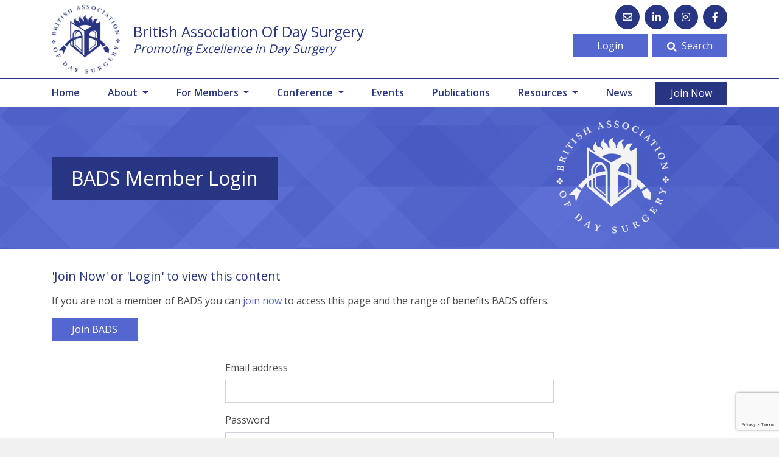

--- FILE ---
content_type: text/html; charset=utf-8
request_url: https://bads.co.uk/for-members/bads-directory-of-procedures-national-dataset/general-surgery/
body_size: 6472
content:


<!DOCTYPE html>
<html lang="en">
<head>
    <title>BADS Member Login</title>

    
    <meta charset="UTF-8">
    <meta http-equiv="X-UA-Compatible" content="IE=edge" />
    <meta name="viewport" content="width=device-width, initial-scale=1, shrink-to-fit=no">
    <meta name="keywords" content="" />
    <meta name="description" content="&#39;Join Now&#39; or &#39;Login&#39; to view this content" />
    <meta name="robots" content="index, follow" />
    <meta name="dcterms.audience" content="Global" />
    <meta name="dcterms.rightsHolder" content="British Association Of Day Surgery. Copyright &copy; 2026" />
    <meta name="Author" content="British Association Of Day Surgery" />
    <meta name="Generator" content="101Smart Ltd: www.101ltd.com" />
    <meta name="apple-mobile-web-app-capable" content="yes" />
    <meta name="apple-mobile-web-app-status-bar-style" content="black" />
    <meta name="format-detection" content="telephone=no" />

    
    <link rel="apple-touch-icon" sizes="120x120" href="/Assets/Favicon/apple-touch-icon.png">
    <link rel="icon" type="image/png" sizes="32x32" href="/Assets/Favicon/favicon-32x32.png">
    <link rel="icon" type="image/png" sizes="16x16" href="/Assets/Favicon/favicon-16x16.png">
    <link rel="manifest" href="/Assets/Favicon/site.webmanifest">
    <link rel="mask-icon" href="/Assets/Favicon/safari-pinned-tab.svg" color="#5467d0">
    <link rel="shortcut icon" href="/Assets/Favicon/favicon.ico">
    <meta name="msapplication-TileColor" content="#2d89ef">
    <meta name="msapplication-config" content="/Assets/Favicon/browserconfig.xml">
    <meta name="theme-color" content="#ffffff">

    
        <meta property="og:title"       content="BADS Member Login" />
    <meta property="og:type"        content="Website" />
    <meta property="og:image"       content="http://bads.co.uk/media/wnwnc04l/social.png" />
    <meta property="og:url"         content="https://bads.co.uk/for-members/bads-directory-of-procedures-national-dataset/general-surgery/" />
    <meta property="og:site_name"   content="British Association Of Day Surgery" />
    <meta property="og:description" content="&#39;Join Now&#39; or &#39;Login&#39; to view this content" />


    
    <script async src="https://www.googletagmanager.com/gtag/js?id=G-X4GVB8J3MP"></script>
    <script>
        window.dataLayer = window.dataLayer || [];
        function gtag() { dataLayer.push(arguments); }
        gtag('js', new Date());

        gtag('config', 'G-X4GVB8J3MP');
    </script>

    
    
    <link rel="stylesheet" href="/Assets/FontAwesome-5.14.0/CSS/all.min.css" />
    <link href="https://fonts.googleapis.com/css2?family=Open+Sans:wght@400;600&display=swap" rel="stylesheet">

    
    <link rel="stylesheet" href="/Assets/Tiny-Slider-2.9.3/tiny-slider.min.css" />

    
    <link rel="stylesheet" href="/CSS/Main.101.min.css?v=6" />
</head>
<body itemscope itemtype="http://schema.org/WebPage">
    <header>
            <div class="strapline d-none d-md-block">
        <div class="container">
            <a href="/" title="Home" class="navbar-brand">
                <img src="/Images/Logo.png" alt="BADS Logo" />
                <span>
                    British Association Of Day Surgery
                    <small>
                        <i>
                            Promoting Excellence in Day Surgery
                        </i>
                    </small>
                </span>
            </a>
            <div class="sideNav">
                <nav class="nav">
                    <a class="nav-link" href="mailto:bads@bads.co.uk" title="Email us" target="_blank">
                        <i class="far fa-envelope fac"></i>
                    </a>
                    <a class="nav-link" href="https://www.linkedin.com/company/the-british-association-of-day-surgery" title="Follow us on LinkedIn" target="_blank">
                        <i class="fab fa-linkedin-in fac"></i>
                    </a>
                    <a class="nav-link" href="https://www.instagram.com/britishassociationofdaysurgery/" title="Follow us on Instagram" target="_blank">
                        <i class="fab fa-instagram fac"></i>
                    </a>
                    <a class="nav-link" href="https://www.facebook.com/britishassociationofdaysurgery" title="Follow us on Facebook" target="_blank">
                        <i class="fab fa-facebook-f fac"></i>
                    </a>
                </nav>
                <div class="buttonWrapper justify-content-end align-items-center">
                                            <a href="/membership/login" class="btn btn-secondary">
                            Login
                        </a>
                    <a href="/search" class="btn btn-secondary">
                        <i class="fas fa-search mr-2"></i>Search
                    </a>
                        <a href="/membership/register" class="btn btn-primary mt-2 ml-auto d-lg-none">
                            Join Now
                        </a>
                                    </div>
            </div>
        </div>
    </div>
    <nav class="navbar navbar-expand-md">
        <div class="container">
            <div class="wrapper">
                
                <a href="/" title="Home" class="navbar-brand">
                    <img src="/Images/Logo.png" alt="BADS Logo" />
                    <span>
                        British Association Of Day Surgery
                        <small>
                            <i>
                                Excellence in short stay surgery
                            </i>
                        </small>
                    </span>
                </a>

                
                <button class="navbar-toggler collapsed ml-auto" type="button" data-toggle="collapse" data-target="#collapsibleNavigation" aria-controls="collapsibleNavigation" aria-expanded="false" aria-label="Toggle navigation">
                    <span class="icon-bar top-bar"></span>
                    <span class="icon-bar middle-bar"></span>
                    <span class="icon-bar bottom-bar"></span>
                    <span class="sr-only">Toggle navigation</span>
                </button>
            </div>

            
            <div class="collapse navbar-collapse" id="collapsibleNavigation">
                <ul class="navbar-nav mr-auto">
                    <li class="nav-item ">
                        <a class="nav-link" href="/">
                            Home
                        </a>
                    </li>

                        <li class="nav-item
                            dropdown
                            
                        ">
                            <a href="#"
                               title="About"
                               class="nav-link
                                dropdown-toggle"
                                
                               data-toggle="dropdown" aria-haspopup="true" aria-expanded="false"
                                >
                                About
                                                                    <span class="caret"></span>
                            </a>

                                <ul class="dropdown-menu">
                                        <li class="dropdown-item ">
                                            <a href="/about/about-bads/" title="About BADS" class="nav-link">
                                                About BADS
                                            </a>
                                        </li>
                                        <li class="dropdown-item ">
                                            <a href="/about/bads-council/" title="BADS Council" class="nav-link">
                                                BADS Council
                                            </a>
                                        </li>
                                        <li class="dropdown-item ">
                                            <a href="/about/applying-for-bads-council/" title="Applying for BADS Council" class="nav-link">
                                                Applying for BADS Council
                                            </a>
                                        </li>
                                        <li class="dropdown-item ">
                                            <a href="/about/bads-diversity-equality-statement/" title="BADS Diversity &amp; Equality Statement" class="nav-link">
                                                BADS Diversity &amp; Equality Statement
                                            </a>
                                        </li>
                                        <li class="dropdown-item ">
                                            <a href="/about/bads-history/" title="BADS History" class="nav-link">
                                                BADS History
                                            </a>
                                        </li>
                                        <li class="dropdown-item ">
                                            <a href="/about/contact-us/" title="Contact Us" class="nav-link">
                                                Contact Us
                                            </a>
                                        </li>
                                </ul>
                        </li>
                        <li class="nav-item
                            dropdown
                            
                        ">
                            <a href="#"
                               title="For Members"
                               class="nav-link
                                dropdown-toggle"
                                
                               data-toggle="dropdown" aria-haspopup="true" aria-expanded="false"
                                >
                                For Members
                                                                    <span class="caret"></span>
                            </a>

                                <ul class="dropdown-menu">
                                        <li class="dropdown-item ">
                                            <a href="/for-members/join-or-renew-membership/" title="Join or Renew Membership" class="nav-link">
                                                Join or Renew Membership
                                            </a>
                                        </li>
                                        <li class="dropdown-item ">
                                            <a href="/for-members/membership-benefits/" title="Membership Benefits" class="nav-link">
                                                Membership Benefits
                                            </a>
                                        </li>
                                        <li class="dropdown-item ">
                                            <a href="/for-members/journal-of-one-day-surgery-jods/" title="Journal Of One-Day Surgery - JODS" class="nav-link">
                                                Journal Of One-Day Surgery - JODS
                                            </a>
                                        </li>
                                        <li class="dropdown-item ">
                                            <a href="/for-members/bads-directory-of-procedures-national-dataset/" title="BADS Directory of Procedures &amp; National Dataset" class="nav-link">
                                                BADS Directory of Procedures &amp; National Dataset
                                            </a>
                                        </li>
                                        <li class="dropdown-item ">
                                            <a href="/for-members/bads-handbooks/" title="BADS Handbooks" class="nav-link">
                                                BADS Handbooks
                                            </a>
                                        </li>
                                        <li class="dropdown-item ">
                                            <a href="/for-members/day-surgery-bitesize-topics/" title="Day Surgery Bitesize Topics" class="nav-link">
                                                Day Surgery Bitesize Topics
                                            </a>
                                        </li>
                                        <li class="dropdown-item ">
                                            <a href="/for-members/core-competencies/" title="Core Competencies" class="nav-link">
                                                Core Competencies
                                            </a>
                                        </li>
                                        <li class="dropdown-item ">
                                            <a href="/for-members/bads-day-surgery-project-grant-2025/" title="BADS Day Surgery Project Grant 2025" class="nav-link">
                                                BADS Day Surgery Project Grant 2025
                                            </a>
                                        </li>
                                        <li class="dropdown-item ">
                                            <a href="/for-members/day-surgery-pathways-presentations/" title="Day Surgery Pathways Presentations" class="nav-link">
                                                Day Surgery Pathways Presentations
                                            </a>
                                        </li>
                                        <li class="dropdown-item ">
                                            <a href="/for-members/uk-day-surgery-units/" title="UK Day Surgery Units" class="nav-link">
                                                UK Day Surgery Units
                                            </a>
                                        </li>
                                        <li class="dropdown-item ">
                                            <a href="/for-members/the-iaas/" title="The IAAS" class="nav-link">
                                                The IAAS
                                            </a>
                                        </li>
                                        <li class="dropdown-item ">
                                            <a href="/for-members/bads-agm/" title="BADS AGM" class="nav-link">
                                                BADS AGM
                                            </a>
                                        </li>
                                </ul>
                        </li>
                        <li class="nav-item
                            dropdown
                            
                        ">
                            <a href="#"
                               title="Conference"
                               class="nav-link
                                dropdown-toggle"
                                
                               data-toggle="dropdown" aria-haspopup="true" aria-expanded="false"
                                >
                                Conference
                                                                    <span class="caret"></span>
                            </a>

                                <ul class="dropdown-menu">
                                        <li class="dropdown-item ">
                                            <a href="/conference/register/" title="Register" class="nav-link">
                                                Register
                                            </a>
                                        </li>
                                        <li class="dropdown-item ">
                                            <a href="/conference/abstracts/" title="Abstracts" class="nav-link">
                                                Abstracts
                                            </a>
                                        </li>
                                        <li class="dropdown-item ">
                                            <a href="/conference/programme/" title="Programme" class="nav-link">
                                                Programme
                                            </a>
                                        </li>
                                        <li class="dropdown-item ">
                                            <a href="/conference/past-conferences/" title="Past Conferences" class="nav-link">
                                                Past Conferences
                                            </a>
                                        </li>
                                </ul>
                        </li>
                        <li class="nav-item
                            
                            
                        ">
                            <a href="/events/"
                               title="Events"
                               class="nav-link
                                "
                               >
                                Events
                                                            </a>

                        </li>
                        <li class="nav-item
                            
                            
                        ">
                            <a href="/publications/"
                               title="Publications"
                               class="nav-link
                                "
                               >
                                Publications
                                                            </a>

                        </li>
                        <li class="nav-item
                            dropdown
                            
                        ">
                            <a href="#"
                               title="Resources"
                               class="nav-link
                                dropdown-toggle"
                                
                               data-toggle="dropdown" aria-haspopup="true" aria-expanded="false"
                                >
                                Resources
                                                                    <span class="caret"></span>
                            </a>

                                <ul class="dropdown-menu">
                                        <li class="dropdown-item ">
                                            <a href="/resources/bads-members-resources/" title="BADS Members Resources" class="nav-link">
                                                BADS Members Resources
                                            </a>
                                        </li>
                                        <li class="dropdown-item ">
                                            <a href="/resources/trust-performance/" title="Trust Performance" class="nav-link">
                                                Trust Performance
                                            </a>
                                        </li>
                                        <li class="dropdown-item ">
                                            <a href="/resources/documentation/" title="Documentation" class="nav-link">
                                                Documentation
                                            </a>
                                        </li>
                                        <li class="dropdown-item ">
                                            <a href="/resources/day-surgery-useful-links/" title="Day Surgery Useful Links" class="nav-link">
                                                Day Surgery Useful Links
                                            </a>
                                        </li>
                                        <li class="dropdown-item ">
                                            <a href="/resources/sponsors-exhibitors/" title="Sponsors &amp; Exhibitors" class="nav-link">
                                                Sponsors &amp; Exhibitors
                                            </a>
                                        </li>
                                        <li class="dropdown-item ">
                                            <a href="/resources/reproducing-copyrighted-material/" title="Reproducing Copyrighted Material" class="nav-link">
                                                Reproducing Copyrighted Material
                                            </a>
                                        </li>
                                        <li class="dropdown-item ">
                                            <a href="/resources/girft-pathways-and-documents/" title="GiRFT-pathways and documents" class="nav-link">
                                                GiRFT-pathways and documents
                                            </a>
                                        </li>
                                </ul>
                        </li>
                        <li class="nav-item
                            
                            
                        ">
                            <a href="/news/"
                               title="News"
                               class="nav-link
                                "
                               >
                                News
                                                            </a>

                        </li>
                                            <li class="nav-item d-none d-lg-block py-1">
                            <a href="/membership/register" class="btn btn-primary">
                                Join Now
                            </a>
                        </li>
                </ul>
                <div class="navbar-nav d-block d-md-none">
                    <div class="dropdown-divider"></div>
                    <div class="nav-item buttons">
                            <a href="/membership/login" class="btn btn-secondary" title="Login">
                                Login
                            </a>
                        <a href="/search" class="btn btn-secondary">
                            <i class="fas fa-search mr-2"></i>Search
                        </a>
                    </div>
                        <div class="dropdown-divider">
                            <span class="sr-only">Divider</span>
                        </div>
                        <div class="nav-item">
                            <a href="/membership/register" class="btn btn-primary" title="Join BADS now">
                                Join Now
                            </a>
                        </div>
                </div>
            </div>
        </div>
    </nav>

    </header>
    <main>
            <article itemscope itemtype="http://schema.org/Article">
			
		
        <meta itemprop="mainEntityOfPage" content="/membership/login/" />
        <meta itemprop="name" content="Login" />
        <div itemscope itemprop="author" itemtype="http://schema.org/Organization">
            <meta itemprop="name" content="British Association Of Day Surgery" />
        </div>
        <meta itemprop="datePublished" content="10/19/2020 2:31:44 PM">
        <meta itemprop="dateModified" content="6/22/2021 11:26:04 AM">
                
        

        <div itemprop="publisher" itemscope itemtype="https://schema.org/Organization" class="sr-only">
            <div itemprop="logo" itemscope itemtype="https://schema.org/ImageObject">
                <img src="/Images/101Smart-Logo.png" alt="101Smart Ltd."/>
                <meta itemprop="url" content="/Images/101Smart-Logo.png">
                <meta itemprop="width" content="129">
                <meta itemprop="height" content="46">
            </div>
            <meta itemprop="name" content="101Smart Ltd.">
        </div>
			
        <header style="background-image: url('/media/gzvnvlrf/header-image.jpg');">
            <div class="container">
                <h1 itemprop="headline">BADS Member Login</h1>
            </div>
        </header>

        

<div itemprop="articleBody" class="bodyText">
    <div class="container">
            <h2 itemprop="description">&#39;Join Now&#39; or &#39;Login&#39; to view this content</h2>
        <p>If you are not a member of BADS you can <a href="/for-members/membership-benefits/" title="Membership Benefits">join now</a> to access this page and the range of benefits BADS offers. </p>
<p><a href="/for-members/join-or-renew-membership/" title="Join or Renew Membership" class="btnSecondary">Join BADS</a></p>        

<section class="login">
    <div class="row">
        <div class="col-md-8 col-lg-6 mx-auto">
<form action="/for-members/bads-directory-of-procedures-national-dataset/general-surgery/" enctype="multipart/form-data" id="loginForm" method="post"><input name="__RequestVerificationToken" type="hidden" value="7ZGjzL98-56S7zYNaCPufrs67gRFnVmF5u_u9ldeLSQ9i_60hxTv5VxZuQcAAIViogKoWnGzxtBT-U1kw0ypgCRVXv5m2WZpRP7bNRP4Q1o1" />                <div class="form-group">
                    <label for="Email">Email address</label>
                    <input class="form-control" data-val="true" data-val-email="Your email address is invalid." data-val-required="Your email address is required." id="Email" name="Email" type="text" value="" />
                    <span class="field-validation-valid" data-valmsg-for="Email" data-valmsg-replace="true"></span>
                </div>
                <div class="form-group">
                    <label for="Password">Password</label>
                    <input class="form-control" data-val="true" data-val-required="Your password is required." id="Password" name="Password" type="password" value="" />
                    <span class="field-validation-valid" data-valmsg-for="Password" data-valmsg-replace="true"></span>
                </div>
                <div class="row">
                    <div class="col-md-6">
                        <div class="form-group">
                            <div class="custom-control custom-checkbox">
                                <input class="custom-control-input" data-val="true" data-val-required="The RememberMe field is required." id="RememberMe" name="RememberMe" type="checkbox" value="true" /><input name="RememberMe" type="hidden" value="false" />
                                <label class="custom-control-label" for="RememberMe">Remember me</label>
                            </div>
                        </div>
                    </div>
                    <div class="col-md-6 text-md-right">
                        <p>
                            <a href="/membership/password-reset" title="Forgot password?">
                                Forgot password?
                            </a>
                        </p>
                    </div>
                </div>
                <button class="btn btn-secondary" type="submit">
                    Login
                    <div class="spinner-border spinner-border-sm ml-2 mb-1 align-bottom" role="status">
                        <span class="sr-only">Loading...</span>
                    </div>
                </button>
<input name="ufprt" type="hidden" value="[base64]" /></form>        </div>
    </div>
</section>

    </div>
</div>
    </article>

    </main>
    <footer>
        <section class="partners">
            <div class="container">
                <h3>
                    Strategic Alliance and Educational Partners
                </h3>
                <div class="row justify-content-center align-items-center">
                    <div class="col-sm-3">
                        <a href="https://www.aneticaid.com/" title="AneticAid" target="_blank">
                            <img src="/Images/Partners/Anetic-Aid.png" alt="AneticAid" />
                        </a>
                    </div>
                    
                    <div class="col-sm-3 mt-3 mt-sm-0">
                        <a href="https://paionpharma.com/" title="PAION" target="_blank">
                            <img src="/Images/Partners/PAION-Pharma.png" alt="PAION" />
                        </a>
                    </div>
                    <div class="col-sm-3 mt-3 mt-sm-0">
                        <a href="https://www.chks.co.uk/" title="CHKS" target="_blank">
                            <img src="/Images/Partners/CHKS.png" alt="CHKS" />
                        </a>
                    </div>
                    <div class="col-sm-3 mt-3 mt-sm-0">
                        <a href="https://aexis-medical.com/" title="Aexis Medical" target="_blank">
                            <img src="/Images/Partners/AexisMedical.jpg" alt="Aexis Medical" />
                        </a>
                    </div>
                </div>
            </div>
        </section>
        <section class="links">
            <div class="container">
                <div class="row">
                    <div class="col-lg-10 mx-auto">
                        <div class="row">
                            <div class="col-md-4">
                                <a href="/terms-conditions/" title="View our Terms and Conditions">Terms</a>
                                |
                                <a href="/privacy-statement/" title="View our Privacy Statement">Privacy</a>
                                |
                                <a class="footerlinkBottom" id="copyrightLink" href="#" title="Copyright 2026">
                                    <i class="far fa-copyright mr-1"><span class="sr-only">&copy;</span></i>Copyright
                                </a>
                            </div>
                            <div class="col-md-4 mt-3 mt-md-0">
                                Company Reg No. 03182143
                            </div>
                            <div class="col-md-4 mt-3 mt-md-0">
                                <a href="https://101ltd.com/" target="_blank" rel="noopener noreferrer publisher" title="101Smart Ltd">
                                    <span class="mr-2">Website Design Norfolk</span><img src="/Images/101Smart-Logo.png" width="50" height="17" alt="101Smart Ltd Logo" />
                                </a>
                            </div>
                        </div>
                    </div>
                </div>
            </div>
        </section>
    </footer>
    <script src="/Scripts/Main.Bundle.101.min.js?v=5"></script>
</body>
</html>

--- FILE ---
content_type: text/html; charset=utf-8
request_url: https://www.google.com/recaptcha/api2/anchor?ar=1&k=6LcsWqcbAAAAAHkSU0lOkEB-y_SA_pivZSLPuZ2l&co=aHR0cHM6Ly9iYWRzLmNvLnVrOjQ0Mw..&hl=en&v=PoyoqOPhxBO7pBk68S4YbpHZ&size=invisible&anchor-ms=20000&execute-ms=30000&cb=8cksdhrv0gkz
body_size: 48753
content:
<!DOCTYPE HTML><html dir="ltr" lang="en"><head><meta http-equiv="Content-Type" content="text/html; charset=UTF-8">
<meta http-equiv="X-UA-Compatible" content="IE=edge">
<title>reCAPTCHA</title>
<style type="text/css">
/* cyrillic-ext */
@font-face {
  font-family: 'Roboto';
  font-style: normal;
  font-weight: 400;
  font-stretch: 100%;
  src: url(//fonts.gstatic.com/s/roboto/v48/KFO7CnqEu92Fr1ME7kSn66aGLdTylUAMa3GUBHMdazTgWw.woff2) format('woff2');
  unicode-range: U+0460-052F, U+1C80-1C8A, U+20B4, U+2DE0-2DFF, U+A640-A69F, U+FE2E-FE2F;
}
/* cyrillic */
@font-face {
  font-family: 'Roboto';
  font-style: normal;
  font-weight: 400;
  font-stretch: 100%;
  src: url(//fonts.gstatic.com/s/roboto/v48/KFO7CnqEu92Fr1ME7kSn66aGLdTylUAMa3iUBHMdazTgWw.woff2) format('woff2');
  unicode-range: U+0301, U+0400-045F, U+0490-0491, U+04B0-04B1, U+2116;
}
/* greek-ext */
@font-face {
  font-family: 'Roboto';
  font-style: normal;
  font-weight: 400;
  font-stretch: 100%;
  src: url(//fonts.gstatic.com/s/roboto/v48/KFO7CnqEu92Fr1ME7kSn66aGLdTylUAMa3CUBHMdazTgWw.woff2) format('woff2');
  unicode-range: U+1F00-1FFF;
}
/* greek */
@font-face {
  font-family: 'Roboto';
  font-style: normal;
  font-weight: 400;
  font-stretch: 100%;
  src: url(//fonts.gstatic.com/s/roboto/v48/KFO7CnqEu92Fr1ME7kSn66aGLdTylUAMa3-UBHMdazTgWw.woff2) format('woff2');
  unicode-range: U+0370-0377, U+037A-037F, U+0384-038A, U+038C, U+038E-03A1, U+03A3-03FF;
}
/* math */
@font-face {
  font-family: 'Roboto';
  font-style: normal;
  font-weight: 400;
  font-stretch: 100%;
  src: url(//fonts.gstatic.com/s/roboto/v48/KFO7CnqEu92Fr1ME7kSn66aGLdTylUAMawCUBHMdazTgWw.woff2) format('woff2');
  unicode-range: U+0302-0303, U+0305, U+0307-0308, U+0310, U+0312, U+0315, U+031A, U+0326-0327, U+032C, U+032F-0330, U+0332-0333, U+0338, U+033A, U+0346, U+034D, U+0391-03A1, U+03A3-03A9, U+03B1-03C9, U+03D1, U+03D5-03D6, U+03F0-03F1, U+03F4-03F5, U+2016-2017, U+2034-2038, U+203C, U+2040, U+2043, U+2047, U+2050, U+2057, U+205F, U+2070-2071, U+2074-208E, U+2090-209C, U+20D0-20DC, U+20E1, U+20E5-20EF, U+2100-2112, U+2114-2115, U+2117-2121, U+2123-214F, U+2190, U+2192, U+2194-21AE, U+21B0-21E5, U+21F1-21F2, U+21F4-2211, U+2213-2214, U+2216-22FF, U+2308-230B, U+2310, U+2319, U+231C-2321, U+2336-237A, U+237C, U+2395, U+239B-23B7, U+23D0, U+23DC-23E1, U+2474-2475, U+25AF, U+25B3, U+25B7, U+25BD, U+25C1, U+25CA, U+25CC, U+25FB, U+266D-266F, U+27C0-27FF, U+2900-2AFF, U+2B0E-2B11, U+2B30-2B4C, U+2BFE, U+3030, U+FF5B, U+FF5D, U+1D400-1D7FF, U+1EE00-1EEFF;
}
/* symbols */
@font-face {
  font-family: 'Roboto';
  font-style: normal;
  font-weight: 400;
  font-stretch: 100%;
  src: url(//fonts.gstatic.com/s/roboto/v48/KFO7CnqEu92Fr1ME7kSn66aGLdTylUAMaxKUBHMdazTgWw.woff2) format('woff2');
  unicode-range: U+0001-000C, U+000E-001F, U+007F-009F, U+20DD-20E0, U+20E2-20E4, U+2150-218F, U+2190, U+2192, U+2194-2199, U+21AF, U+21E6-21F0, U+21F3, U+2218-2219, U+2299, U+22C4-22C6, U+2300-243F, U+2440-244A, U+2460-24FF, U+25A0-27BF, U+2800-28FF, U+2921-2922, U+2981, U+29BF, U+29EB, U+2B00-2BFF, U+4DC0-4DFF, U+FFF9-FFFB, U+10140-1018E, U+10190-1019C, U+101A0, U+101D0-101FD, U+102E0-102FB, U+10E60-10E7E, U+1D2C0-1D2D3, U+1D2E0-1D37F, U+1F000-1F0FF, U+1F100-1F1AD, U+1F1E6-1F1FF, U+1F30D-1F30F, U+1F315, U+1F31C, U+1F31E, U+1F320-1F32C, U+1F336, U+1F378, U+1F37D, U+1F382, U+1F393-1F39F, U+1F3A7-1F3A8, U+1F3AC-1F3AF, U+1F3C2, U+1F3C4-1F3C6, U+1F3CA-1F3CE, U+1F3D4-1F3E0, U+1F3ED, U+1F3F1-1F3F3, U+1F3F5-1F3F7, U+1F408, U+1F415, U+1F41F, U+1F426, U+1F43F, U+1F441-1F442, U+1F444, U+1F446-1F449, U+1F44C-1F44E, U+1F453, U+1F46A, U+1F47D, U+1F4A3, U+1F4B0, U+1F4B3, U+1F4B9, U+1F4BB, U+1F4BF, U+1F4C8-1F4CB, U+1F4D6, U+1F4DA, U+1F4DF, U+1F4E3-1F4E6, U+1F4EA-1F4ED, U+1F4F7, U+1F4F9-1F4FB, U+1F4FD-1F4FE, U+1F503, U+1F507-1F50B, U+1F50D, U+1F512-1F513, U+1F53E-1F54A, U+1F54F-1F5FA, U+1F610, U+1F650-1F67F, U+1F687, U+1F68D, U+1F691, U+1F694, U+1F698, U+1F6AD, U+1F6B2, U+1F6B9-1F6BA, U+1F6BC, U+1F6C6-1F6CF, U+1F6D3-1F6D7, U+1F6E0-1F6EA, U+1F6F0-1F6F3, U+1F6F7-1F6FC, U+1F700-1F7FF, U+1F800-1F80B, U+1F810-1F847, U+1F850-1F859, U+1F860-1F887, U+1F890-1F8AD, U+1F8B0-1F8BB, U+1F8C0-1F8C1, U+1F900-1F90B, U+1F93B, U+1F946, U+1F984, U+1F996, U+1F9E9, U+1FA00-1FA6F, U+1FA70-1FA7C, U+1FA80-1FA89, U+1FA8F-1FAC6, U+1FACE-1FADC, U+1FADF-1FAE9, U+1FAF0-1FAF8, U+1FB00-1FBFF;
}
/* vietnamese */
@font-face {
  font-family: 'Roboto';
  font-style: normal;
  font-weight: 400;
  font-stretch: 100%;
  src: url(//fonts.gstatic.com/s/roboto/v48/KFO7CnqEu92Fr1ME7kSn66aGLdTylUAMa3OUBHMdazTgWw.woff2) format('woff2');
  unicode-range: U+0102-0103, U+0110-0111, U+0128-0129, U+0168-0169, U+01A0-01A1, U+01AF-01B0, U+0300-0301, U+0303-0304, U+0308-0309, U+0323, U+0329, U+1EA0-1EF9, U+20AB;
}
/* latin-ext */
@font-face {
  font-family: 'Roboto';
  font-style: normal;
  font-weight: 400;
  font-stretch: 100%;
  src: url(//fonts.gstatic.com/s/roboto/v48/KFO7CnqEu92Fr1ME7kSn66aGLdTylUAMa3KUBHMdazTgWw.woff2) format('woff2');
  unicode-range: U+0100-02BA, U+02BD-02C5, U+02C7-02CC, U+02CE-02D7, U+02DD-02FF, U+0304, U+0308, U+0329, U+1D00-1DBF, U+1E00-1E9F, U+1EF2-1EFF, U+2020, U+20A0-20AB, U+20AD-20C0, U+2113, U+2C60-2C7F, U+A720-A7FF;
}
/* latin */
@font-face {
  font-family: 'Roboto';
  font-style: normal;
  font-weight: 400;
  font-stretch: 100%;
  src: url(//fonts.gstatic.com/s/roboto/v48/KFO7CnqEu92Fr1ME7kSn66aGLdTylUAMa3yUBHMdazQ.woff2) format('woff2');
  unicode-range: U+0000-00FF, U+0131, U+0152-0153, U+02BB-02BC, U+02C6, U+02DA, U+02DC, U+0304, U+0308, U+0329, U+2000-206F, U+20AC, U+2122, U+2191, U+2193, U+2212, U+2215, U+FEFF, U+FFFD;
}
/* cyrillic-ext */
@font-face {
  font-family: 'Roboto';
  font-style: normal;
  font-weight: 500;
  font-stretch: 100%;
  src: url(//fonts.gstatic.com/s/roboto/v48/KFO7CnqEu92Fr1ME7kSn66aGLdTylUAMa3GUBHMdazTgWw.woff2) format('woff2');
  unicode-range: U+0460-052F, U+1C80-1C8A, U+20B4, U+2DE0-2DFF, U+A640-A69F, U+FE2E-FE2F;
}
/* cyrillic */
@font-face {
  font-family: 'Roboto';
  font-style: normal;
  font-weight: 500;
  font-stretch: 100%;
  src: url(//fonts.gstatic.com/s/roboto/v48/KFO7CnqEu92Fr1ME7kSn66aGLdTylUAMa3iUBHMdazTgWw.woff2) format('woff2');
  unicode-range: U+0301, U+0400-045F, U+0490-0491, U+04B0-04B1, U+2116;
}
/* greek-ext */
@font-face {
  font-family: 'Roboto';
  font-style: normal;
  font-weight: 500;
  font-stretch: 100%;
  src: url(//fonts.gstatic.com/s/roboto/v48/KFO7CnqEu92Fr1ME7kSn66aGLdTylUAMa3CUBHMdazTgWw.woff2) format('woff2');
  unicode-range: U+1F00-1FFF;
}
/* greek */
@font-face {
  font-family: 'Roboto';
  font-style: normal;
  font-weight: 500;
  font-stretch: 100%;
  src: url(//fonts.gstatic.com/s/roboto/v48/KFO7CnqEu92Fr1ME7kSn66aGLdTylUAMa3-UBHMdazTgWw.woff2) format('woff2');
  unicode-range: U+0370-0377, U+037A-037F, U+0384-038A, U+038C, U+038E-03A1, U+03A3-03FF;
}
/* math */
@font-face {
  font-family: 'Roboto';
  font-style: normal;
  font-weight: 500;
  font-stretch: 100%;
  src: url(//fonts.gstatic.com/s/roboto/v48/KFO7CnqEu92Fr1ME7kSn66aGLdTylUAMawCUBHMdazTgWw.woff2) format('woff2');
  unicode-range: U+0302-0303, U+0305, U+0307-0308, U+0310, U+0312, U+0315, U+031A, U+0326-0327, U+032C, U+032F-0330, U+0332-0333, U+0338, U+033A, U+0346, U+034D, U+0391-03A1, U+03A3-03A9, U+03B1-03C9, U+03D1, U+03D5-03D6, U+03F0-03F1, U+03F4-03F5, U+2016-2017, U+2034-2038, U+203C, U+2040, U+2043, U+2047, U+2050, U+2057, U+205F, U+2070-2071, U+2074-208E, U+2090-209C, U+20D0-20DC, U+20E1, U+20E5-20EF, U+2100-2112, U+2114-2115, U+2117-2121, U+2123-214F, U+2190, U+2192, U+2194-21AE, U+21B0-21E5, U+21F1-21F2, U+21F4-2211, U+2213-2214, U+2216-22FF, U+2308-230B, U+2310, U+2319, U+231C-2321, U+2336-237A, U+237C, U+2395, U+239B-23B7, U+23D0, U+23DC-23E1, U+2474-2475, U+25AF, U+25B3, U+25B7, U+25BD, U+25C1, U+25CA, U+25CC, U+25FB, U+266D-266F, U+27C0-27FF, U+2900-2AFF, U+2B0E-2B11, U+2B30-2B4C, U+2BFE, U+3030, U+FF5B, U+FF5D, U+1D400-1D7FF, U+1EE00-1EEFF;
}
/* symbols */
@font-face {
  font-family: 'Roboto';
  font-style: normal;
  font-weight: 500;
  font-stretch: 100%;
  src: url(//fonts.gstatic.com/s/roboto/v48/KFO7CnqEu92Fr1ME7kSn66aGLdTylUAMaxKUBHMdazTgWw.woff2) format('woff2');
  unicode-range: U+0001-000C, U+000E-001F, U+007F-009F, U+20DD-20E0, U+20E2-20E4, U+2150-218F, U+2190, U+2192, U+2194-2199, U+21AF, U+21E6-21F0, U+21F3, U+2218-2219, U+2299, U+22C4-22C6, U+2300-243F, U+2440-244A, U+2460-24FF, U+25A0-27BF, U+2800-28FF, U+2921-2922, U+2981, U+29BF, U+29EB, U+2B00-2BFF, U+4DC0-4DFF, U+FFF9-FFFB, U+10140-1018E, U+10190-1019C, U+101A0, U+101D0-101FD, U+102E0-102FB, U+10E60-10E7E, U+1D2C0-1D2D3, U+1D2E0-1D37F, U+1F000-1F0FF, U+1F100-1F1AD, U+1F1E6-1F1FF, U+1F30D-1F30F, U+1F315, U+1F31C, U+1F31E, U+1F320-1F32C, U+1F336, U+1F378, U+1F37D, U+1F382, U+1F393-1F39F, U+1F3A7-1F3A8, U+1F3AC-1F3AF, U+1F3C2, U+1F3C4-1F3C6, U+1F3CA-1F3CE, U+1F3D4-1F3E0, U+1F3ED, U+1F3F1-1F3F3, U+1F3F5-1F3F7, U+1F408, U+1F415, U+1F41F, U+1F426, U+1F43F, U+1F441-1F442, U+1F444, U+1F446-1F449, U+1F44C-1F44E, U+1F453, U+1F46A, U+1F47D, U+1F4A3, U+1F4B0, U+1F4B3, U+1F4B9, U+1F4BB, U+1F4BF, U+1F4C8-1F4CB, U+1F4D6, U+1F4DA, U+1F4DF, U+1F4E3-1F4E6, U+1F4EA-1F4ED, U+1F4F7, U+1F4F9-1F4FB, U+1F4FD-1F4FE, U+1F503, U+1F507-1F50B, U+1F50D, U+1F512-1F513, U+1F53E-1F54A, U+1F54F-1F5FA, U+1F610, U+1F650-1F67F, U+1F687, U+1F68D, U+1F691, U+1F694, U+1F698, U+1F6AD, U+1F6B2, U+1F6B9-1F6BA, U+1F6BC, U+1F6C6-1F6CF, U+1F6D3-1F6D7, U+1F6E0-1F6EA, U+1F6F0-1F6F3, U+1F6F7-1F6FC, U+1F700-1F7FF, U+1F800-1F80B, U+1F810-1F847, U+1F850-1F859, U+1F860-1F887, U+1F890-1F8AD, U+1F8B0-1F8BB, U+1F8C0-1F8C1, U+1F900-1F90B, U+1F93B, U+1F946, U+1F984, U+1F996, U+1F9E9, U+1FA00-1FA6F, U+1FA70-1FA7C, U+1FA80-1FA89, U+1FA8F-1FAC6, U+1FACE-1FADC, U+1FADF-1FAE9, U+1FAF0-1FAF8, U+1FB00-1FBFF;
}
/* vietnamese */
@font-face {
  font-family: 'Roboto';
  font-style: normal;
  font-weight: 500;
  font-stretch: 100%;
  src: url(//fonts.gstatic.com/s/roboto/v48/KFO7CnqEu92Fr1ME7kSn66aGLdTylUAMa3OUBHMdazTgWw.woff2) format('woff2');
  unicode-range: U+0102-0103, U+0110-0111, U+0128-0129, U+0168-0169, U+01A0-01A1, U+01AF-01B0, U+0300-0301, U+0303-0304, U+0308-0309, U+0323, U+0329, U+1EA0-1EF9, U+20AB;
}
/* latin-ext */
@font-face {
  font-family: 'Roboto';
  font-style: normal;
  font-weight: 500;
  font-stretch: 100%;
  src: url(//fonts.gstatic.com/s/roboto/v48/KFO7CnqEu92Fr1ME7kSn66aGLdTylUAMa3KUBHMdazTgWw.woff2) format('woff2');
  unicode-range: U+0100-02BA, U+02BD-02C5, U+02C7-02CC, U+02CE-02D7, U+02DD-02FF, U+0304, U+0308, U+0329, U+1D00-1DBF, U+1E00-1E9F, U+1EF2-1EFF, U+2020, U+20A0-20AB, U+20AD-20C0, U+2113, U+2C60-2C7F, U+A720-A7FF;
}
/* latin */
@font-face {
  font-family: 'Roboto';
  font-style: normal;
  font-weight: 500;
  font-stretch: 100%;
  src: url(//fonts.gstatic.com/s/roboto/v48/KFO7CnqEu92Fr1ME7kSn66aGLdTylUAMa3yUBHMdazQ.woff2) format('woff2');
  unicode-range: U+0000-00FF, U+0131, U+0152-0153, U+02BB-02BC, U+02C6, U+02DA, U+02DC, U+0304, U+0308, U+0329, U+2000-206F, U+20AC, U+2122, U+2191, U+2193, U+2212, U+2215, U+FEFF, U+FFFD;
}
/* cyrillic-ext */
@font-face {
  font-family: 'Roboto';
  font-style: normal;
  font-weight: 900;
  font-stretch: 100%;
  src: url(//fonts.gstatic.com/s/roboto/v48/KFO7CnqEu92Fr1ME7kSn66aGLdTylUAMa3GUBHMdazTgWw.woff2) format('woff2');
  unicode-range: U+0460-052F, U+1C80-1C8A, U+20B4, U+2DE0-2DFF, U+A640-A69F, U+FE2E-FE2F;
}
/* cyrillic */
@font-face {
  font-family: 'Roboto';
  font-style: normal;
  font-weight: 900;
  font-stretch: 100%;
  src: url(//fonts.gstatic.com/s/roboto/v48/KFO7CnqEu92Fr1ME7kSn66aGLdTylUAMa3iUBHMdazTgWw.woff2) format('woff2');
  unicode-range: U+0301, U+0400-045F, U+0490-0491, U+04B0-04B1, U+2116;
}
/* greek-ext */
@font-face {
  font-family: 'Roboto';
  font-style: normal;
  font-weight: 900;
  font-stretch: 100%;
  src: url(//fonts.gstatic.com/s/roboto/v48/KFO7CnqEu92Fr1ME7kSn66aGLdTylUAMa3CUBHMdazTgWw.woff2) format('woff2');
  unicode-range: U+1F00-1FFF;
}
/* greek */
@font-face {
  font-family: 'Roboto';
  font-style: normal;
  font-weight: 900;
  font-stretch: 100%;
  src: url(//fonts.gstatic.com/s/roboto/v48/KFO7CnqEu92Fr1ME7kSn66aGLdTylUAMa3-UBHMdazTgWw.woff2) format('woff2');
  unicode-range: U+0370-0377, U+037A-037F, U+0384-038A, U+038C, U+038E-03A1, U+03A3-03FF;
}
/* math */
@font-face {
  font-family: 'Roboto';
  font-style: normal;
  font-weight: 900;
  font-stretch: 100%;
  src: url(//fonts.gstatic.com/s/roboto/v48/KFO7CnqEu92Fr1ME7kSn66aGLdTylUAMawCUBHMdazTgWw.woff2) format('woff2');
  unicode-range: U+0302-0303, U+0305, U+0307-0308, U+0310, U+0312, U+0315, U+031A, U+0326-0327, U+032C, U+032F-0330, U+0332-0333, U+0338, U+033A, U+0346, U+034D, U+0391-03A1, U+03A3-03A9, U+03B1-03C9, U+03D1, U+03D5-03D6, U+03F0-03F1, U+03F4-03F5, U+2016-2017, U+2034-2038, U+203C, U+2040, U+2043, U+2047, U+2050, U+2057, U+205F, U+2070-2071, U+2074-208E, U+2090-209C, U+20D0-20DC, U+20E1, U+20E5-20EF, U+2100-2112, U+2114-2115, U+2117-2121, U+2123-214F, U+2190, U+2192, U+2194-21AE, U+21B0-21E5, U+21F1-21F2, U+21F4-2211, U+2213-2214, U+2216-22FF, U+2308-230B, U+2310, U+2319, U+231C-2321, U+2336-237A, U+237C, U+2395, U+239B-23B7, U+23D0, U+23DC-23E1, U+2474-2475, U+25AF, U+25B3, U+25B7, U+25BD, U+25C1, U+25CA, U+25CC, U+25FB, U+266D-266F, U+27C0-27FF, U+2900-2AFF, U+2B0E-2B11, U+2B30-2B4C, U+2BFE, U+3030, U+FF5B, U+FF5D, U+1D400-1D7FF, U+1EE00-1EEFF;
}
/* symbols */
@font-face {
  font-family: 'Roboto';
  font-style: normal;
  font-weight: 900;
  font-stretch: 100%;
  src: url(//fonts.gstatic.com/s/roboto/v48/KFO7CnqEu92Fr1ME7kSn66aGLdTylUAMaxKUBHMdazTgWw.woff2) format('woff2');
  unicode-range: U+0001-000C, U+000E-001F, U+007F-009F, U+20DD-20E0, U+20E2-20E4, U+2150-218F, U+2190, U+2192, U+2194-2199, U+21AF, U+21E6-21F0, U+21F3, U+2218-2219, U+2299, U+22C4-22C6, U+2300-243F, U+2440-244A, U+2460-24FF, U+25A0-27BF, U+2800-28FF, U+2921-2922, U+2981, U+29BF, U+29EB, U+2B00-2BFF, U+4DC0-4DFF, U+FFF9-FFFB, U+10140-1018E, U+10190-1019C, U+101A0, U+101D0-101FD, U+102E0-102FB, U+10E60-10E7E, U+1D2C0-1D2D3, U+1D2E0-1D37F, U+1F000-1F0FF, U+1F100-1F1AD, U+1F1E6-1F1FF, U+1F30D-1F30F, U+1F315, U+1F31C, U+1F31E, U+1F320-1F32C, U+1F336, U+1F378, U+1F37D, U+1F382, U+1F393-1F39F, U+1F3A7-1F3A8, U+1F3AC-1F3AF, U+1F3C2, U+1F3C4-1F3C6, U+1F3CA-1F3CE, U+1F3D4-1F3E0, U+1F3ED, U+1F3F1-1F3F3, U+1F3F5-1F3F7, U+1F408, U+1F415, U+1F41F, U+1F426, U+1F43F, U+1F441-1F442, U+1F444, U+1F446-1F449, U+1F44C-1F44E, U+1F453, U+1F46A, U+1F47D, U+1F4A3, U+1F4B0, U+1F4B3, U+1F4B9, U+1F4BB, U+1F4BF, U+1F4C8-1F4CB, U+1F4D6, U+1F4DA, U+1F4DF, U+1F4E3-1F4E6, U+1F4EA-1F4ED, U+1F4F7, U+1F4F9-1F4FB, U+1F4FD-1F4FE, U+1F503, U+1F507-1F50B, U+1F50D, U+1F512-1F513, U+1F53E-1F54A, U+1F54F-1F5FA, U+1F610, U+1F650-1F67F, U+1F687, U+1F68D, U+1F691, U+1F694, U+1F698, U+1F6AD, U+1F6B2, U+1F6B9-1F6BA, U+1F6BC, U+1F6C6-1F6CF, U+1F6D3-1F6D7, U+1F6E0-1F6EA, U+1F6F0-1F6F3, U+1F6F7-1F6FC, U+1F700-1F7FF, U+1F800-1F80B, U+1F810-1F847, U+1F850-1F859, U+1F860-1F887, U+1F890-1F8AD, U+1F8B0-1F8BB, U+1F8C0-1F8C1, U+1F900-1F90B, U+1F93B, U+1F946, U+1F984, U+1F996, U+1F9E9, U+1FA00-1FA6F, U+1FA70-1FA7C, U+1FA80-1FA89, U+1FA8F-1FAC6, U+1FACE-1FADC, U+1FADF-1FAE9, U+1FAF0-1FAF8, U+1FB00-1FBFF;
}
/* vietnamese */
@font-face {
  font-family: 'Roboto';
  font-style: normal;
  font-weight: 900;
  font-stretch: 100%;
  src: url(//fonts.gstatic.com/s/roboto/v48/KFO7CnqEu92Fr1ME7kSn66aGLdTylUAMa3OUBHMdazTgWw.woff2) format('woff2');
  unicode-range: U+0102-0103, U+0110-0111, U+0128-0129, U+0168-0169, U+01A0-01A1, U+01AF-01B0, U+0300-0301, U+0303-0304, U+0308-0309, U+0323, U+0329, U+1EA0-1EF9, U+20AB;
}
/* latin-ext */
@font-face {
  font-family: 'Roboto';
  font-style: normal;
  font-weight: 900;
  font-stretch: 100%;
  src: url(//fonts.gstatic.com/s/roboto/v48/KFO7CnqEu92Fr1ME7kSn66aGLdTylUAMa3KUBHMdazTgWw.woff2) format('woff2');
  unicode-range: U+0100-02BA, U+02BD-02C5, U+02C7-02CC, U+02CE-02D7, U+02DD-02FF, U+0304, U+0308, U+0329, U+1D00-1DBF, U+1E00-1E9F, U+1EF2-1EFF, U+2020, U+20A0-20AB, U+20AD-20C0, U+2113, U+2C60-2C7F, U+A720-A7FF;
}
/* latin */
@font-face {
  font-family: 'Roboto';
  font-style: normal;
  font-weight: 900;
  font-stretch: 100%;
  src: url(//fonts.gstatic.com/s/roboto/v48/KFO7CnqEu92Fr1ME7kSn66aGLdTylUAMa3yUBHMdazQ.woff2) format('woff2');
  unicode-range: U+0000-00FF, U+0131, U+0152-0153, U+02BB-02BC, U+02C6, U+02DA, U+02DC, U+0304, U+0308, U+0329, U+2000-206F, U+20AC, U+2122, U+2191, U+2193, U+2212, U+2215, U+FEFF, U+FFFD;
}

</style>
<link rel="stylesheet" type="text/css" href="https://www.gstatic.com/recaptcha/releases/PoyoqOPhxBO7pBk68S4YbpHZ/styles__ltr.css">
<script nonce="mOF-ZhrKlHGkh2qitfYKvg" type="text/javascript">window['__recaptcha_api'] = 'https://www.google.com/recaptcha/api2/';</script>
<script type="text/javascript" src="https://www.gstatic.com/recaptcha/releases/PoyoqOPhxBO7pBk68S4YbpHZ/recaptcha__en.js" nonce="mOF-ZhrKlHGkh2qitfYKvg">
      
    </script></head>
<body><div id="rc-anchor-alert" class="rc-anchor-alert"></div>
<input type="hidden" id="recaptcha-token" value="[base64]">
<script type="text/javascript" nonce="mOF-ZhrKlHGkh2qitfYKvg">
      recaptcha.anchor.Main.init("[\x22ainput\x22,[\x22bgdata\x22,\x22\x22,\[base64]/[base64]/[base64]/KE4oMTI0LHYsdi5HKSxMWihsLHYpKTpOKDEyNCx2LGwpLFYpLHYpLFQpKSxGKDE3MSx2KX0scjc9ZnVuY3Rpb24obCl7cmV0dXJuIGx9LEM9ZnVuY3Rpb24obCxWLHYpe04odixsLFYpLFZbYWtdPTI3OTZ9LG49ZnVuY3Rpb24obCxWKXtWLlg9KChWLlg/[base64]/[base64]/[base64]/[base64]/[base64]/[base64]/[base64]/[base64]/[base64]/[base64]/[base64]\\u003d\x22,\[base64]\\u003d\\u003d\x22,\x22eXrCj8ORwr/Ds8KIFGzDicOdwpXCsWxlTFHCisO/FcKZCXfDq8OuOMOROlXDoMOdDcKAWxPDi8KeG8ODw7wNw4lGwrbCjsO8B8K0w7Ucw4paSE/CqsO/ZMKpwrDCusO7wrl9w4PChcOxZUo1wrfDmcO0wrJ5w4nDtMKhw78BwoDCuEDDondcJgdTw5oIwq/ClUTCuyTCkEJ1dUEcWMOaEMO2wqvClD/DiifCnsOod188e8KGZjExw68HR2R+wpIlwoTCmcKxw7XDtcOmQzRGw6DCtMOxw6NrGcK5NgDCusOnw5g8wog/QAjDjMOmLw1gNAnDui/ChQ4Kw7ITwoogKsOMwoxZfsOVw5kLSsOFw4QxHksWPDZiwoLCoRwPeU/CsGAECsKbSCEhJ1hdRitlNsONw4jCucKKw5tyw6EKZ8K4JcOYwqpfwqHDi8OCGhwgKh3DncOLw7N+dcOTwrnChlZfw7fDkwHChsKZGMKVw6xDOlM7Jx9dwplKUBLDncKuJ8O2eMKkaMK0wrzDvMOWaFhbPgHCrsOsZW/CikHDuxAWw5xvGMOdwpFZw5rCu19Fw6HDqcK4wqhEMcKbwofCg1/DscKJw6ZADBAVwrDCu8OkwqPCugkpSWkuJ3PCp8KJwr/CuMOywqREw6Ilw7jCsMOZw7VraV/CvG3DgnBfd3/DpcKoD8KcC0JRw7/DnkYxRDTCtsKGwp8Gb8OUexRxA1ZQwrxuwqTCu8OGw4/[base64]/w701N8OFwrwRBD3DtcKVQsOAw6PDnsOcwqLChDXDqsOHw7VpH8ORasOQfA7Cuh7CgMKQDnTDk8KKMcKuAUjDscOGOBc7w4PDjsKfAcO2IkzCnyHDiMK6wqvDmFkddUg/[base64]/[base64]/[base64]/w4Igw6nDlMOwJQLCsMO3w5nDkVEQJHXCpsOKwpRCK05oUcOUw6nCvsOvTC8uwpLCtsK3w5DCgMKdwrIHGMOZTcOYw6Y4w6rDjll3ZQpKC8OpSnLCicO+XEZew5XDicK/w55YDw7Cry3DhcKnEsO6Xz7CpyF2w7B/[base64]/SsKqwpofwr/CkcOOw4jCgBRaesK4ccOKLzfCui7DusOPwoB/R8Kswq1qEsOGw6h7wrxVAcK+ATTDgRXDrcKqLgpKw400KnPDhg9gw5/[base64]/DusO7C8OsUXRVVsOcHj1tVjDDp8OuFcOgN8OWdsKow4jCvsOQw4c4w7APw63CoFJtSVlEwqDDmsKJwqRuw5YJalYDw73Dk3fDnsOCbGTCgMOdw5PClgXCnUXDscKpBsOMZsO5asKQwpNgwqBvOWzCosOMfsOfNyR4VMKqGsKHw5rCoMOzw61JTHLCosOswpNXYcK/w5HDnU/[base64]/DssKOODjCjMKow5XCpMKkw54EAMO3c3EAKhrDlcOew69yM1/CrcK/wpB8YRxgwpoNFEfDohzCqUs/w6XDoHHDosK/GMKbw4hpw4UUeGALXyBZw4DDmChlw4LCkynClwRFSwzCncOwTHzCv8OBfcOXwrgwwqzCmWlDwp4xw7Bdw7fCt8OZdVHCgsKOw7fDlhfDlcOXw4nDrMKxXsKpw5vDmyArGsOTw5FbMmABwpjDox/DuDUhKVjChj3Cp0ZQHMOuITQYwps0w49zwozCq13DukjCl8OOTHhXZcOXcxTDol01Jk8SwpHDtcOhF0c5T8O4RcOjw6w1w6DCo8OBwr5EFhM7GVFZG8OCR8KJe8O8WgfDs3bClXnCuUANDjcBw6xOHiPCt1pJNMKjwpEnUMKpw6JWwr1Nw5nCssOgwqzDqDnDik/CkRV7w7UvwrDDosO0wojCmTgaw73DtU3CtcK1w48/[base64]/[base64]/ChMOfFk9CwqYfAsO4BsKtw67DoMK3SQtvesOSd8OXw6YJwrLDqcOyPMKAScK3AHfDvsK1wrBySsK0Pn5BE8OEw7t4woYLe8OFAMOXwpp/wqMaw5bDvMKoQyTDosK0wqsNCyLDgcOwJsKhd3fCg1LCtcOfQWA/HsKEM8KZDhoPZMO9I8OnecKUCcO2JQkHBmszZsOGBAo/ICDCuWpUw4R8dVxCX8ORTmHCsXtrw6R5w5hcb1JDw5DChsKzSk5ewq9+w612w6TDnzHDg2/DlsKNJSHCs0DDl8OnJsKiw4oOR8KrHhvCgMKfw5zDuWDDt3XCtVkRwqHCsE7Dq8OHesO0Uz1RMkfCssKRwo5iw7NKw71jw77DksKVesKJSsKgwrIhbB5xDcOwcnIzwqYoEFIPwroZwrZyUAsYLF8Aw6bCpQzDjivDrsKcwp5jw4/ChUfCmcO7cSTCpnBBw6HDvQs6QmjDtgNsw6jCvH84wo/CtcOdw6DDkSvCrzrCqVB/QEcUw5/CgCs4wp/CnsOgwqbDh188wqoUFBHCrz9pwpHDjMOGNgLCusOoWS3Cjy7CssOww7zCucKuwrfDucOdV3TDm8KhMi0JesKUwrLDug45a08ncsKgKsKjd1/[base64]/[base64]/Ds8K+NcK3RDrClsOvIktlwo7DocKuXlTCuBEmw7LCi1kkDXNTMXtOw6ZNfgBGw5jCuCh/b3/Do1/CrMOiwoJGw6jDqMOLQMODwoZNwq7Dsh0qwrHCnWfCizBTw79Kw6F2cMKgbcO0W8KqwpRiw6LCuVl8wpfDlB5Vwr0uw5BDPcOtw4IAOMObLsOhwqxEKcKaAXHCqwXCisOew5I5MsO6wr7Dh3LDlsKUbMOiHsK8wrwrIRZ/wp1MwpzCg8OowpFcw4B0aGgFeTPCrMKzZMOZw6bCtsKQw598wo0yJ8K0MlLCusKew6HCp8OHwq4aaMKbWjTCsMKiwpjDp29CFMK2FwHDj1bCu8OCJkYYw7ZgDsO5wr3CnHxTIX9pwp/CuhXDkcONw7vCoz/Cg8OldTHDjFQGw6x8w5zCjEDDpMOzwrjCncKeRh4nEcOIbHcsw6LDiMOiTQ8Cw447wrTCq8KtZXgNWMOtwpEcecKyNi10wp/DlMOFwoMxcsObecKDwowIw7E7TMOXw6kVwp7CvMOSFFLCsMKJw4hOwpRhw4XCjsKnKU1rOsOMK8KFOFnDiVrDn8KXwrokwqg9woXChkQ/TGbCrsKrwobDs8K/w7zCtzsIGVgsw6AFw4jDoG9fEV3ChFnDoMKNw6/CjTbCvMOHVFDCvMKlGA3DicOKwpQPWsO3wq3CuW/Dt8KiNMKKIcKKwoLDn1fDjsORRMKJwqnCiQZRw5FeU8Obwo3CgmUvwoEdwoPCgETCsRQnw4bChEvDmBwAPsKxOw/ChVtlHcKlPm00KMK+FcKUdjXCn1nDhsOyQmR6w7tAwqUFOsOhw5nCjMKdFU/ChsOUwrdew7kXw51wcUrDsMOywqcYwr3DjCbCpyXCjMOUM8K+fB5CQzgXw4jCoAofw63Cr8KBw5/DgWd7bVbDp8OJNMKIwrhjbWQAS8KbNcOJXThgVG7DusO4dG1DwoJAwrc3GsKXw6HDs8OvC8Oww7ItUMOOwqbCqTnCrRhaYGJRKcOyw5cSw5x1b2oQw6fDllrCkMO8DsOKWDrCm8KZw5IFw5AsecOVNl/DtVzCrsOowolOYsKJS3ssw7HCqsO2w4dlw5DDr8KAdcKxDxl/wqFuB1lawpdvwpzCtxnDnQvCoMKGwqvDksK6aRTDrMKzUCVkw5jCpzQvwowiBANRw4zDksOnw6zDlcKfUsKnwrXCocObZMOhF8OMMcOfwrgIfcOkPsK/PsOvO0/[base64]/CgGbDqQgGw6nCj8KTU18kwpTCpBtyVcKqVl7DoMO6PcKTwp4Gwo8Rw54Yw4DCti/CgsKgwrIbw5HCl8KqwpdafRXCkyfCpMOnw4RLw67CvULCmsOBwr3CoCFbf8KVwot4wqwPw7FrQHjDtWhQLTrCtsOqwrbCpWd2wqUCw5B2wqTCsMOgcsKUHGHDgMOew7bDksOsPcKQNCbCkAobfsKXfSlfw5PDsw/DvsKCwq5wKBsFw4krw6fCrsOFwpjDp8Knw6ltDsKaw5JiwqvCs8O0DsKEwpYYRn7DnBDCrsOJw7/DpzMjwrlsW8OowrzDkcKPdcO6w4x7w63CoVwPNXATBVM7JV/DpsOXwrMBT2jDvMKXFQHCnncWwq7DhMKbwrHDuMKvYD5lPEtWHlYaTHTDrsO6ChofwofDsS7DrMOCNSZTw7Ivwq9fwofCgcKtw5tVT0BWGsOzTXZqw70ZIMKBLDbDq8Oxw4tqw6PDn8Osa8KnwpTCsk/CrD0RwrHDosOPw6fDolzDisKmw4PDvsOtEcKFZcK9Y8Kgw43DkMOzH8OUw5XCjcOAw4l5bhnDu1jDm0Fow5hMDcOWwqt1JcO0wrYEbsKaRMODwogbw7hIXw3CiMKaVTDDqi7CvgfCl8KQFcOBwrwywp/Dgx5oFhQNw60cwq88SMKwfUfDgTFOXGvDlsKZwoVEXsKMZcKhwrhcfcO6w4s1DV5Ew4HDnMKOAQDChcOAwoDCncK+QRd9w5BNKyxJBTjDnC5UWVkFwqvDgFQkR0FLbsObwqPCrMOawojDiSdYNDjDk8K3NMKEM8O/[base64]/FizCkMK5worCqynDvMOjwrkudcKRVsOrUSstwqTDnQ3CksOsS2VmOShxP3/Cs1kKHg8LwqdkZDocV8Kywp8Xwr/[base64]/w5pvwojCiUXDisKwJQQ+CDITw4xgVMKhw4rDvD0Vw4bDuiwEcBDDpMOfw4/[base64]/NQrDksODwovDtsOZwo/DrUPDmsK8w67CmmkMN2oKRxR/F8KhGUEBTS4vKBLCkGjDn2Jew5rDmgMUP8O6w7YzwpXChTrDgQfDgMKJwpd1CWsMacOXVjLDkcOdJj3DoMKGw5lKwpt3KcOIw5U7V8OTcHVnBsKYw4bDhgtcwqjCnDHCuzDCqH/DgcK+wpclw63DoA3DjjkZw6MYwoPCucOCwrEUMk/[base64]/DtMKlEMOswoDCuXJqw6jCkkgewo17w64Lw5AWecOILcOdwpIRXMOKwrJAeTlXwpE7KloPw5gyJ8OwwrTDhwjDm8KtwrTCpxDCkyPCkMK6WsONesO0wqk/[base64]/DrsKyw6vDji/DjGYqcShBAV13wqLDukDDtyXDgsO9M1nDqQnDqnzDmBDCg8K5wp4Mw5s5T34Gwo/[base64]/DkBQ7aMKxYmocw6rDtm7CusK8w5dnw40SIsOheHLCscKUwqNGXVHDrcKJdAXDqMKhQMO1wrLCoRkBwq3CnF5LwrMnSsOdd2TDhlfCpD/[base64]/U8OZG8K3w5zDngPDmsKbw4YIK8OLEWLDpB9lwqFMFcO9ERAYYcO7wqtOYlnCp2vDjSPCqA3CqGVAwqsSw6PDgBrCrxULwrMuw7bCtwzCo8O2V1rCoGLCksODwpnDk8K2CWnDoMKCw7sHwr7DvcKPw6/DhAJOOR8Kw7hmw4EKVAXCiSMQw7bCjcO6ETgpB8KFwqjCglAYwplmdsOFwpUQRlvDtl/DlcORbcKYcBMqHMKpw713wqrCtFs2IEBGMDhKw7fDrBFlwoYDwoMcFHzDnMOtwoLCkCoSTsKaMcKPw7ZqGSUdw60pM8KpQ8KfX3B3Ez/[base64]/[base64]/DkMO1wrbDgzbCpXTDiMKYQyTDqVDDq1JiwqnCnsKzw6cqwp7DjcKQC8KdwrrCjcOCwpNTdsKLw6nDlwfCnGTDtiDDhD/DlMOvS8K7wobDhMOnwoXDrMORw5/DhVLCo8KODcOPcD7CucK3KcOZw4MEHHJxL8OmUcKKSQ0LWULDjMOcwqPCp8OowosAw4kANgTChGXDgGTDpMOqw4LDu2gPw5tDZSITw5fDsSnDvSFMWG/[base64]/DqiQLwofDtsK2PMKZbsKLw7/[base64]/DnWrDr8OHwq0gw5QGRMKuwobDjHHCq8KHwqPChMOMJT/[base64]/DnFcpw582w7TDhcK2wr1xcMKxw5hcw4pzEDAxw49tAnwkw7jDtxTCgsOFBcOCIMO8D14SXxNJw5HCkcOswqFpXcO/woxlw5oVw7fCocOZEXV0L1jCisKbw57CjHHDscOTT8OsMcOFXUHCrMKeScOiN8K7bz/[base64]/KSdNR01wbVrDjnphw4HDoirDiEbDg8OcK8O0KxRYKGfCjcKtw5Q+WwfCo8O7wqHDqMO0w4oHEMKowodua8KdN8OQdsOQw67DucKWFmzClh9CFVo/wrM9T8KSUA5nRsO6w4jCk8O8wrRRAsOyw6DClxsBwoLCpcOLw4bDvcO0wrwwwrjDilzDhw7DpsKxwrjCjcOOwq/CgcOvw5PCm8KjTU8fPMKwwotOwocMFG/CgEDDosK/w4zDisKUNMKyw5nDnsOAO392fgMnD8KmTcObw7DDu07CskMlwr/Cg8K+w7TDpTLCpn3CmzrDsSfCmExWw7YCwoVQw5YIwo3ChD0Ow4wJw7bCqMOONcKLw7YFcMKJw4zDpWTCiUIAUxZ9MsOfeWvCpsKgw5BdfizClcKwdcO0c1dsw5ZFY047MBU0wrdzT08Ww6ADw4JyecOHw6tJccKIwrDClEpwZMK/w6bCnMObT8OPScO8dVzDn8KCwrcEw6hywo5Ga8OBw79hw4vCo8KzUMKNakPCoMKWwqrDi8KXQ8OPA8O+w7wZwp8XbhgrwrXDi8KDw4PCqBHDpcK8w55ww6zDmFbCriAhL8OnwqPDtAVxKjDCvlAERcKXCsKGWsKDH3fCpxt2wq/DvsOeLhbDvDYZeMKyL8K7wptASVPDrlBowoXCuGlqwp/Djk8SS8KnF8OkMFfDqsOtwr7DrArDoV8RVcOsw7HDl8OcNxbCt8ONKcO5w4Z9JVDChCg1wpXDn2I5w7Vhwql+woPCs8K/wrvCkVY6wqbDmQ4lIsKPBSM7XcO/KldHw4UewqgWKy3Ch1XCtMKzw70Bw43Cj8KOw6RLw4dJw55gwo3Cn8KPZsOPIiNhTDvCicKrw6wYwo/[base64]/OUtSw7t/w4DDpQYrMBEawrbCmMK3KSl/wq/Domc5wrJqwofCvivDoDrCkAzCmsOhVsO6w5VewqAqw4AWeMO8woTCkHM4McOtVmfCkHnCiMOKLBnDoAoce1xrHsKRcTdYwotuwrrDgExhw53DicKAw6rCjAk9KMKow4/Dp8Ofw6kEwqAnMz0paT/Dt1rDlwPCuGfCnMKwQsKHwoHDrXHDpWZcwo5pLcKuJlTCgsKDw7zDjMKuIMKABBhbwp9Fwq8Sw4hSwoYrb8KCJA4iPzgiO8OyHXjDkcONwrFOw6TDrShBwpsKwoUCw4ANaFEcIRoJcsOeRgnDo0TDh8OeBlF5w7LCisOLw4cTw6vDomEhEhIzwr/DjMOHNsKnbcKSw45lEEfDoDzDhWFrw6spO8Kiw7fCrcKsEcOiGV/DjcOAGsONBsK7M3fCncOJw6fCjwDDvyZdwqgTPsKzwrkdw6rDjsOfFhzDnMOnwpEUPx5xw4cBTD1lw4JjWsO5wpLDqsO8fW5vFQbDj8KHw4bDiWbDrcOOTsK0cmHDtMO/NE/Cr1UWOy5lbcKmwpnDqsKFwp7DljAaIcKJJA7Cl2lQwohtwrzCscKtCw15B8Kbf8OvKRbDoQPDpMO2IXN9ZVgQwrvDlUDDhSLCrRLDocOAP8KhEMKuwr/[base64]/w67DvTPDi8KAw611wqzDiMOmwr/CvBUTaMOjwpjCiMO5UcK0WF7ClCvDqm3Dn8OEX8KCw543wpHDhB4SwrlLwqXDt2cEw7zDokTDsMOwwobDrsKtJsO7WWJ4w7rDoDwQTsKTwo8BwpFfw5pTOhI3YsKmw7lZDDJjw5dAw4TDr1gIVsORUxIMC1LChGzDoyZpwo9+w5XDrcO/IcKcBWhQacODHcOiwqUwwpZgBi3DuylkDMK3ZUjCvBrDlsOEwrctScKbX8OlwoVgw5ZKw4LDpRF3wo4jw75JaMK5Ih9ywpHCl8K9aEvDgMK5w58rw6tcwpNCU1XDvC/CvlHDmF8CIgV5fcKcK8KIw6E9LRjDmcKQw6/[base64]/Dtk1xwqtYUMKaP8KUf8KGThQBN8Ohw7LCnFM+w7IJM8KhwqVPLVDCjMOjwr/CrsOCPMO0eknDiS90wr9nw4tNIU3CksKtBMOmw7Ynf8KsT17CrsKtw6TCkFUBwrl7BcKPw7BNN8KDclRAwqQMw4fCiMKdwrtZwpw9w4NVJ2/CnsK7w4nChMOdw5t8LcO4w5/[base64]/DcKSZMOOw6fCkcO/JcO8wqjCllYPGMOjKm7CiH0tw7jDqw3CkFwuUMOYw6EIw73CgmFnOzPDo8KEw6oFLMKyw7TCosODe8OAwpQwe1PCnRLDnDpKw67CrUdof8KAFlLDnC1mw6RRWsK8GcKqG8K+Q2oBw7QUwohrw6F/w6s2w5fDlSJ6V34QYcK9w5ZkHMOGwrLDocO5K8Kjw6zDmn5nL8KxZsOgYSPCliBww5daw4rCtzkMUAQRw67Cl2F/wrtxGcKYIcO/GjkJDDR8wrfChWQkw67Cv27DqEnDt8OzDm/CkFsFP8O1w5Mtwo0CDcKiImVbFcOFU8Kew5t3w7VpOhZlbcO6w7/Cr8ORe8KAYjLCpcOjBMKcwo7Di8Oqw5gNw4TDtsODwox3JjUSwrLDmsOaY3zDusOvWMOxwpFyWsK7Sxd/WRrDvcKzS8K+wrHCtMOEQFLDkiHCkSvDtCdQfcKTEMKawqLDqcONwoN4wr1qYG5ADMOkwpxCH8OLBFDCnsK+LxHCixkdSn4AK1zCtsK/wqk7FwDCqsKCYWbCiQLCuMKgw65mIMO3wpLCmcKBSMO+A3PDpcK5wrEowr/CvcK9w5TCiVzCvhQHw6sXwowfwprCmcKDwofDosOfRMKLH8Oqw6lgwqPDr8Kkwq9Nw6DChAceP8KVO8OObEvCmcK3E2bCmMOhwpQIw5p7wpA9GcOGN8Kyw5k7wo/[base64]/wqkwDMKsworCh8OIwpVQDMKkw4hTwr/[base64]/DssO3woPDlcOuw67CocO1SsOGI8K/UMOvccOAwrJ8QMKWbHYowozDn1LDlMKQQsOJw5gdYMOfWcO7w5B8w5l+woXCpcK7ez/[base64]/DnA/DscO3VsKFbXNhw5M5Dm5JAMKMw6QqHMOjw5/CqMOiM2o+VcKLwoTCkE12wqbDgAbCpQw3w6xsMwQxw4fDrEpBeVHCnxlFw5bChgLCpnoLw4hIFcO6w6bDoVvDo8KYw4wvwr7CsBV5w5VVBMKlVMK3G8KNRFHDpD1wMU42P8OQKBIUw5TDh2HDv8K2w4TCk8K7UAYjw7ltw419XFIlw63DjjbCj8K1FHvCtz/Cq3jCgMKBMwo/[base64]/wpvDv8K4w71IXcO1w6o3FcKSM2Iywo/Dr3ouZ1IsIGbDgGjDj0M3UDTDrcOjw7leLcKtOjEUw4dAeMK9wpxWwobDm3EQesKqwoF9ScOmwr8vHDliw4EZwoE8wpTDkcKow6nDu1Jjw6wnw7PDgh8XcsOPwqpdd8KZGHjCnh7DrmgWW8OFYXrCnEhIRsK0PsOHw57Dtj/DhGVawp1Rwq8Mw7ZIw6PClsK1wr/Dm8KgQRrDmiENA2dLATkHwo1ywqcEwr9jw7hfLgHCvjzCv8KkwoYyw6dww6fCuV4Cw6bCuyfDrcK4w6/CknDDqTHChsOCKz9oC8Orw6h/w7LCkcOwwogvwpokw5AiGcOhw6jDkMKwTCfCvsKywq9owpjDuTEuw4zDvcKCMnIdVz7Crh1pPcOoUUfCocOTwpjDmnLCjcO0w7bDisKFwqYaRsKyRcKgEcOJwpTDsn14wrlnw7jConccT8KhQ8KUbC3Cj1sAZcKcwqfDh8OFAx4BP2HCjUHDpFbCmXgcF8ObX8Odc2/Cq2bDgQHDinPDsMOGasOAwoLDo8O+wo1YEDnDt8O2FcO3wqnCl8K/P8KtbQpZQGzDksO1HcObXFUKw5Rdw63DpxYJw43DlcK0wqktwpgXVHAHJTpPwphBworCs2Y1Q8Kjw4TCggEWBCrDiC5dLMKodcO/XRDDp8O8woQ4BcKKLi9yw7Mfw5vDncKQKQXDmG/DrcKLAmokw7rCgcKNw7fDiMOuwp/CtVktwqrCuBvCscOPJlNxeAouwqTClsOxw4PCrcKmw6oFWQxTTkcuwrfDjFfDglfCpsOhwojDrsKhTHrDsjPCncOWw6bDlMKWwpMKCiXClDYwFDLCk8O5FnnCv2DCg8OTwpnCu0sxVSVqw6zDjVzCghpnM01kw7zDjRJteTRnGsKhZsOMCivDi8KdWsODw4M4ezF/[base64]/wpEXNls+ZMKOw4Bfwo1TBMOYAMKYw7TDmSHCuMKvK8OaMXLDo8OKesKiEMOiw41ew5XCrMKFXQoMfsOGZTEQw4Nsw6hoW2whacOhCTM2RcOJF3nDumrDksKjwqxKw5bCp8Kfw7vCtsKne1QtwoQbYsKTOQTDvsKjwptvcStmwp3CtB/DrTEsAcO7wrIVwoEQRMK9aMKlwoLDlWcPbjt+WHTDoXLCjVrCuMOjwq/DrcKaRsKxLHVowqbDngIGMsKnw47CpmIvDWPChRZawo9bJMKSIBDDscO2IcK/SH9UbQlIEsKxVDXCscOAwrQDK1FlwpXDoBMZwqPDlMOtE2YMU0Fgw4VtwrbDi8O1w4fCjDzCq8ODEMK7wpPCvgvDqF3DkC5CaMONcCLCmcK+c8OmwodWwrrCoD7Cq8KkwpFIw7lkwrzCo0NhRcKQN18DwoR6w7cewp/Cti42Q8Kww6JrwpHDhcO5w4fCuQkrE1/DnMKawo0Iwr7CliVvAcKjXsKlw70Ew7sNYAzDr8OKwqjDoBxKw57CmWc8w6vDixEawo3Dr3x6wq5ONTTCu2TDhMKcwoDCgsKWwpp4w4HCm8KhWkfDt8KvWcKhwrJVwqkuw5/[base64]/DpsKaw7vDosO8wrvDp35dCB0lwqkZIDfDtcK6w7Uvw5UKw7EHwpHDk8Kldycvw4hbw47Ch17CnsO1NsOhIcOAwoDDoMOZXWQ2w5AzfnF+J8Kzw4rCqSjDlcK/woUbesKnIRw/w6fDmF/DlT/Ct3/[base64]/EcK0wqvDh25LAsKIw4DCtzRBw5/CjMOuwoVuw5LCrsKYBijDisOmRnwqw6/ClsKaw7Exwr4Ew6jDpQdQwoLDmGJYw6PChMO0IcKSwpB7BcKcwqduwqMpw6PCicKhw7pWecK4w63DgcKCwoEuwpbCk8OLw7rDu0/[base64]/Cn8O1dR3CiMOVwrp4LsOhw6Yqw4IERxMgU8KwOGTCusKjw5NVw5fDusK+w5MUIhXDnV7Cu0hxw7ocwrUeNwIUw55SJh3DtRUQw4rDnMKKejp9wqJCw48CwrTDvE/ChhXCh8Oow6jDmsK6DTdKYcKxwpTCmBjDs39DBcOyNsOHw6wnHsOOwpjCl8KiwpjDsMOKMRR4SxnDjUPDtsKOw77Dly1Gwp3ClcOQXijDncKFZ8KrHsOpw7jCih/CviY+cnrCpDQBwpHCt3E8e8K0SsKtYmXDp3nCpV1LVMOJFsOFwpPCvj9ww6rDqsKnwrosBBLCmkUxWWHDpj45w5HCo0LCkDnCugdlw5szwpDCmjxbGG9XRMKsGjMPLcOMw4MGwrkiwpQRwowlMyTCnRkreMOSI8OSw4HDr8OWwp/Cqk0PD8OAw60RVcO5JG0XfkgSwqkQwo5+wpvDmcOrKcKFw4HDjcObcwExBlrDjsOdwrkEw5F4wpPDtDnCusKPwqs+wpnDriLDjcOgGQRYClDDmsO3fCQJwrPDhC/CgcOew5BBLxgCwpglN8KIR8Oyw7EqwrcmA8K7w6vDo8OqGcKIw6JzNyfDnU1vIcOKd0LCsFoPwr7ClD8Cw4VlYsKkdBrDvRTDm8OFf23Cj14gw49iV8KkD8K0fkkDElzCozHCjcKZVnzCpX7DokB5FcKqw546w63CisK2YCd6HUIOHMOGw7LDp8OHwobDiHJ6w5dDRF/CrcO0JVDDg8K+wqUcJMOcw6rDkS57QcK7A0bDtjPCu8KbVDVuw7BhWlvDlQwQwrXCtAbCnlhiw55uw4XDpXgVEMOjXMKvwrsqwoYYwoZowprDlsKGw7bCnzvDrcOoQA/CrMOxFcKxTWjDgxBrwrcjIMKcw4LCj8Oow71LwrlMwrQTfG3DjVjCuVAGw4TDo8OJTcOANlwWwr4lwrnCtMKcwq/Ch8K6w4zCs8Kxwp1Ww7IjJgUhwroKS8KYw5HDqyw+MR8IecKZwoXDocOTbh7DmG/CtQReEsOSw57DqMKiw4vCgU43woHCisOyXsORwpY0aSbCm8OgXCcYw7jDkQnDmRJrwph4H3UeUXvDoD7CjsKuHFbDiMKTw4NTQ8O8wo/ChsOnw6bDkMKXwo3Cp1TDiVHDv8OuUXXCi8OFDwXDrMOPw73Cmn/DosOSFj/CsMOIZ8KewqXDkw3DlAVHwqk+I3nCmsOaHcK/VsO2UsO7XMKLwrcxRXrChh/DpcKlRcKMw47DuSfCvlIuw4PCvcOSwprCqcKCeADCgMOrw4U8EBnCn8KSPFxmZFrDmMOVYgwQTsK1DcKSccKpw6DCs8OtS8K0ZcOcwrAnTxTCmcOCwojCl8O2w4sNwpPCjQtNAcO/FSjCrsODegJswpNjwpVXWsK7w5Fiw5NYwpfDhGTDssK+Q8KKwrxUw7pJw77CrDgAw6fDqHvCusOFw4JvQy10wrzDuX5Gw6dUUsOgw7PCmnhPw6DDncKsMMKpJzzClwzCh3lywqBQwpY7F8O9f3h7wozCtcOUwpPDg8ODwoDDs8OPAMKEXcKqwpDCnsKOwofDiMK/JsKBwpsMwqRvesOZw4TCiMO9w53DrMK/w5rDrhBlwrHCn0FhMCbCkjXCqi8LwoTCs8KvY8O8wrvDj8Kiwoo5WFTCrwHCv8KuwoPCsDAbwpg3QsOHw5XCl8KGw6HCoMKwDcOcOsK6w7LCiMOIw7fCngnCo2Rjw6HCiR/DkQ9rw4LCrTJ/[base64]/[base64]/O1/DjMOfVMOxw4LCpSkRXMKgw7hNI1XDrMO8wqLDgD/DscKzFijDkhXCmXVpU8OBWAPDtsO/w5ApwqTDgmAVFkgSCMO2wrsycMKowrU4dkbCnMKPZVDDrcOqwplOw7PDtcKsw7BOSRQsw7XCkjpdw5dGUSMfw6DDhcKQw7nDh8KGwooQwqTCuwYRwqbCkcK+GMONw5J8T8OrGwbCuVTDp8Ktw67CjlNvRsO7w7QmE0A8U0XCvsKZVWHDtcO8wp1Jw4k9L2/DkjxEw6LDu8OEwrXDrcKBw74YXHMFBHsJQR7CkMOSUW9uw7LCuV7CjE87w5ALw6Afw5TDpcOswr10w7PDhsKSwozDiDzDohHDiBZ2wodgAW3CmMKKw6bCqsKAwoLCp8KvdsK/[base64]/[base64]/CqMKlwo7DlsO9wrHDpcO0RWE/wp/DmcKSwpMsFEvDmcOmQhfDhsOZFhDDmsOZw5FUYcOBdsKvwpc8XmLDhsKpw57CoizCmcKXw7/CnS3DssOPwr0/YEphHQ4ZwqTDu8OJZjzDpiw4VcOowqxBw7wVwqZcCXDCucOIHlvCgsKqM8Osw43DnjRgw6fClHd8wqB0wpLDgVbDk8OCwpF4TcKLwoLCrMO2w5zCtsKkwp9/IQfDlGZNJcO0wprDpMK/w6XCl8OZw4XClcKCdMKaHEvCr8OhwqUcCntXJ8OTHHLCmMKbwpfCnsOedMKxwpPDs2/CisKqwo/DnVVaw4LCm8K5HsO/OMOWdlFcNMKnVBNxGCbCnE1Rw6ZGZSV0C8KHwoXDnynDhVXDl8OgJsOtZsO1wqHCn8K9wq/CvRQNw7Bcw5IBVGUww6nDoMKpG0w1SMOxwo9ZQ8KHwpTCrwbDtMKDOcKveMKRfsKVa8Kbw7wNwpJMw5Icw6AEw6weXQfCnjrChXoYw50nw41bBzHCvMO2woXDpMO0SE/DhR3CksKzwpTCpXVDw7jDpsOnLcKfSsKDw6/DgTVkwrHCijHDrsO0woDCm8KGMMKcO1oyw7TChyZewqhOw7J7NW4bL1PDtcK2wqFlcWtMw63CtlLDjDrDlUtlEloZKgIfw5M3w5XCsMKPwrPCr8KtOMKmwp0Tw7oYw6QvwoXDtMOrwqrDpMKhOsKfKDUYSDNNa8ODwppxw6UUw5B4wpTCtS1/X11RScK0AMKoCGPCvcOYWEIrwojCpcOZw7LDgXfDi0nDmcOpw47CscOGw4UTwrPCjMOyw5DCsFhYJsK7w7XDtcKbw7l3bsORw7XDhsOFwopyU8OlIg/DtAxnw73DpMOsKnrCuBNAw5wscixZKkPCmsOyHw9Sw6Y1wrgYUmNKRmFpw7bDvsKpw6VCwo8nNW0KWcKlBDRxN8Opwr/[base64]/B8ORHxDCkMK/e2AjCMKzwrXDmhvCh8OaR3AcwoHCuVvCn8O0w7/DrsOfR1XDrMKpwrzDvyjCtkxfwrjDm8KRwowEw78swqnCrsKpwrDDqVfDtsKTwpzDj1NDwrh7w5kOw4DDuMKrGcKAw4syDcKPSMK0a0jCosKxwq8cw5nCrjzCmhYZWBbDjhwKwp/Ckxw1dAzCvi/[base64]/CvT/DvsOMDFDCkcK1wpLDvsKJMMKsLk8iUMKywqfDvgobfk0RwqXDt8O/f8OsGEddLcKiwobDgMKow7lFw57Di8OLLzHDvEp2YQd8fMOCw4oowoHDvHzDkcKXL8O1cMO1WnxswplhWRhreFFewpM2wqPDlMKIHcKowrDDlF/CgsOUC8OAw7VUwpIaw7QxLx9eP1jDjitDIcKawql5NTrDksOwIXJgw5AiVsOQTMO5Yiokw7Y5N8OSw5XCvcKwXDnCtsOrU1osw5QwdRl7RcKIwqDCmnVmPsOww5rCtsKHwovDshHDj8OPw4DDk8OeIsOiw4bDksKcJMOdwobDhcOfwoMXX8ORw68Owp/Cvm8bwpoEwpgiw5EMGxLCjSMIw7c+NMKcNcKaS8OWw5tKGcOfVcKRw6jDkMOeScKlwrbDqhw0LXrCuH/DlBDCr8KVwod0w6cowpp+KsK3wq1/w5dBEmrCpcOUwrrCqcOCwrrDlMOZwoXDnmrCp8KBw5BOw4hww5jCi0rCoR/Dky0KZcKlw4JTw6XCiR3Dqz3DgmBvKx/DsljDvCcBw48JBlnDrcOFw6LCrMOSwrpsBMOrK8OufMOGXMKnw5Uzw58vFsOGw4QAwrLDjUMXLMOhB8OlBcKNLhPCicKQFELChcKxw53DsgfChi51bsOhwpfCmABCfARRwr3CtMOVw549w4sfw6/[base64]/[base64]/Dr180w77DuMOFw4oBwp1swojDhsOmwoZoKVPCqjJTwotmw7zCi8ObXsKbw43DtMKSMT9fw4MgGsKOJjLDh25RX0jCrMK5ek3Ds8O7w5LDrjEawp7CicOYwqQ6w4TCnsOLw7fCqsKNKMKWWlJuZsOHwogvT1/CkMOiwrvCsWrCosO6w7jCtcKFakFJaTLDvjnChMKhOz7DrhTDmQzDqMOjw59wwqJww4rCvMK3w4XCgMKaWkDDnsKVw7R/[base64]/Dk8KqKnvDicK5wprCmRd8w5/CixYZH8OWbgphwqnCqBDDoMKsw6LDuMK6w6g9MMO0wr7CoMKwMsK6w7wLwqfDm8OJwpjChcO5OCMXwoY2fCXDqHDCilbCvWPDv1DDpMKDHAYLwqXCp1jDoAEYaQ/DjMOuN8Knw7jCksKiP8OMw7jDnMO/w49LXmYQcWcCYxAow6LDu8OgwpHDlEIgdC4EwoLCuhVvT8OCCltuaMO/I08fdzHDg8OPwoAOFVjDs3HDh1PCg8OTV8OHwqcbZsOjw4/[base64]/DnsOowrfDvcOUO1MZZMODw5t0PG5vw6UaJcKJfcKWw4lcQcKAJTQ2XMOIGsKVw6rCsMObw6YTaMKXLSrCqcO7KBDDssOjw7nCgmHDusOOIFZXJMOLw7nDtW1Bw6rChMO7e8Oqw7ZNEMKla27CuMKvwrXChRbCmQVvwpwLYA1two/[base64]/wrFDw7vCohJ7NMKSDMKWwrp0wq/DjMOZwqXCrsKhw77CnsKZV0bCmy9pZ8KqO1F1b8OXMsKjwoXDnsOxRw/[base64]/CpXdOwq3CmXojQ2l4eMOuwqwFw48ew4V3J2XCjFsswp9mXV/CujTDpB/CrsODwofCghRCKsOIwqjDgMO2LUULeHx0woUXOsOnwrzCvAB0wpR2HA4Iw5kPw5jCjzJfZDt+wotzdsKqWcKOwpjDh8OKw4l6w6PDhRfDscKlw4gqesOgw7V8wrxSZWJfw4xVZ8KHBUPDlcOZEsKJesOpJcKHM8OwSE3ChsK5L8KJw5sZZkwuwoXCgx/CpSzDgMOKOTjDtm8pwqJYNcOqwo8fw7BKQcKiLMODJQIBOidSwp8swoDCjEPDsFE/wr7Dh8KVbgAaa8O9wrnDk34dw4w/[base64]/[base64]/HcOaw6DCvHbDicOXScKrw4ZDw5onw7Jewo1Zc13DlQwnw4ErY8O+w4J4IMKaPMOFLB9Yw5jDkC7CvlHDhXTDmmzDmFbDhAMdWnbDnV7DtlYYa8OQwrkTwpF8wogjwrsQw59tVsO3GybClmR/[base64]/Dg35zwosgw4EYQcKPwqXDrwHDtlYcXVBwwpXCsTzDmwvCmTx3wrLCtxnCgEItw506w6fDvTzCn8KmU8KjwoXDkcO2w44RETUzw600FcKrwoTDvV/CvcKzwrAew7/[base64]/[base64]/[base64]/CvhzCj8OjT2oewoB4cVIfwp0NUXLDn27Cnw8Xw498w7Uqw4R/w6cjw73DoTNSLMO4wrXDnnxEwpHDkDbDmMKTJMOnw53DpsK3w7bDtcKaw4XCpSXCtkgmw6nDhh0rCMONw5J7w5XCmRjDpcKhfcKkw7bDkcKnHMOywoByNWHDgcKYTVBHYAo/[base64]/Cn8O0wqZBwrUqAMKqwr/Cu8OKwpDDpwpgwqXCh8K4L8Odwq/CjsOrw7ZGw7DChsKxw6RBw7HCtMOgw6Zpw4fCtTJJwqfCj8KTw4Riw58Xw5MqI8O1WSHDk2zDh8K6wpoFwq/Do8O3EmnDosKnwrvCsG1lOcKqw690wpDCisO7csK9OznCnGjChCfDkUcHNMKQPyTCpMKywoNAwoQDYsKzwqDCphHDnMOXKUnCk0g7FMKbbsKFMmbCuULCgiXDmkhmWcKmwrrDix5EEURxUwFsfm5tw4ZXHg3DkXzDpMK6w7/[base64]/w5TDrcKDwrnCmwdBXMO5wp3DhsKjwrgaDmbDvsKywrgWXcKqw6DCh8O7w5fCsMO8\x22],null,[\x22conf\x22,null,\x226LcsWqcbAAAAAHkSU0lOkEB-y_SA_pivZSLPuZ2l\x22,0,null,null,null,0,[21,125,63,73,95,87,41,43,42,83,102,105,109,121],[1017145,681],0,null,null,null,null,0,null,0,null,700,1,null,0,\[base64]/76lBhnEnQkZnOKMAhk\\u003d\x22,0,0,null,null,1,null,0,1,null,null,null,0],\x22https://bads.co.uk:443\x22,null,[3,1,1],null,null,null,1,3600,[\x22https://www.google.com/intl/en/policies/privacy/\x22,\x22https://www.google.com/intl/en/policies/terms/\x22],\x220imOOUUYyelKYponzWqKvbFUONzQxfbM+Jg7upZODzQ\\u003d\x22,1,0,null,1,1768710869557,0,0,[36,79,158,86,16],null,[241],\x22RC-0iF2A_yMmjfTKQ\x22,null,null,null,null,null,\x220dAFcWeA4ASS8mqwoT9BqGRZe7ZEKCLeq_XWnTb_Q1uB7IpYuoP6srlZOeAgL7wKxT47RknDR9B88i5LamOMb_Mc1q1NW_4eTIeA\x22,1768793669362]");
    </script></body></html>

--- FILE ---
content_type: application/javascript
request_url: https://bads.co.uk/Scripts/Main.Bundle.101.min.js?v=5
body_size: 3950
content:
var Smart={Modules:[],RegisterModule:function(n){Smart.Modules.push(n)},InitModules:function(){for(let n=0;n<Smart.Modules.length;n++)Smart.Modules[n]()},GetScript:function(n,t){var i=document.createElement("script"),r,u;i.type="text/javascript";i.async=!0;i.src=n;r=document.getElementsByTagName("head")[0];u=!1;i.onload=i.onreadystatechange=function(){u||this.readyState&&this.readyState!=="loaded"&&this.readyState!=="complete"||(u=!0,typeof t!="undefined"&&t(),i.onload=i.onreadystatechange=null,r.removeChild(i))};r.appendChild(i)}};Smart.GetScript("/Assets/jQuery-3.5.1/jquery-3.5.1.min.js",Smart.InitModules);Smart.Forms=function(){if(console.log("Executing module: Forms"),$("form").length>0){const n="6LcsWqcbAAAAAHkSU0lOkEB-y_SA_pivZSLPuZ2l";Smart.GetScript("https://www.google.com/recaptcha/api.js?render="+n,function(){Smart.GetScript("/Assets/jQuery-3.5.1/Validate/jquery.validate.min.js",function(){Smart.GetScript("/Assets/jQuery-3.5.1/Validate/jquery.validate.unobtrusive.min.js",function(){$.validator.setDefaults({highlight:function(n){if(n.type=="radio"){$('input[name="'+n.getAttribute("name")+'"]').addClass("is-invalid");return}$(n).addClass("is-invalid")},unhighlight:function(n){if(n.type=="radio"){$('input[name="'+n.getAttribute("name")+'"]').removeClass("is-invalid");return}$(n).next(".invalid-feedback.custom").length&&$(n).next(".invalid-feedback.custom").remove();$(n).removeClass("is-invalid")}});$.validator.addMethod("mustbetrue",function(n,t){return t.checked===!0});$.validator.unobtrusive.adapters.addBool("mustbetrue")})});var t=function(t){var i=t.find('button[type="submit"]');if(t.length)t.on("submit",function(r){r.preventDefault();t.valid()&&($(".alert").alert("close"),i.prop("disabled",!0),i.find(".spinner-border").css("display","inline-block"),i.find("i.fa-check").hide(),grecaptcha.ready(function(){grecaptcha.execute(n,{action:"submit"}).then(function(n){$.ajax({type:"GET",url:"/Umbraco/Surface/Membership/VerifyReCAPTCHAToken",data:{strToken:n},dataType:"JSON",encode:!0}).done(function(n){if(n.success)$.ajax({type:"POST",url:t.attr("action"),data:t.serialize(),dataType:"json",encode:!0,success:function(n){var r,u,i;n.displayAlert&&(r=n.success?"alert-success":"alert-danger",u=n.success?"Success":"Error",$(`
                                                        <div class="alert `+r+` alert-dismissible fade show" role="alert"><strong>`+u+`: </strong>`+n.message+`<button type="button" class="close" data-dismiss="alert" aria-label="Close">
                                                                <span aria-hidden="true">&times;</span>
                                                            </button>
                                                        </div>`).prependTo(t));n.success&&(t[0].reset(),n.redirectUrl!=null&&(window.location.href=n.redirectUrl));n.invalidInputName!=null&&(i=t.find(':input[name="'+n.invalidInputName+'"]'),i.length&&(i.addClass("is-invalid"),$('<div class="invalid-feedback custom">'+n.message+"<\/div>").insertAfter(i)))},error:function(n){console.log(n)}}).done(function(){i.prop("disabled",!1);i.find(".spinner-border").hide();i.find("i.fa-check").css("display","inline-block")});else{i.prop("disabled",!1);i.find(".spinner-border").hide();i.find("i.fa-check").css("display","inline-block");$(`
                                                <div class="alert `+"alert-danger"+` alert-dismissible fade show" role="alert"><strong>`+"Error"+`: </strong>`+"Sorry, you failed the reCAPTCHA. Please try again."+`<button type="button" class="close" data-dismiss="alert" aria-label="Close">
                                                        <span aria-hidden="true">&times;</span>
                                                    </button>
                                                </div>`).prependTo(t)}})})}))})},i=function(n,t){var f=n.find(".formStep").length,i=n.find(".stepLister").children(),u=n.find(".formStep"),e=n.find(".stepHolder"),r=n.find('button[type="submit"]');if(n.length){n.on("submit",function(f){f.preventDefault();n.valid()&&($(".alert").alert("close"),r.prop("disabled",!0),r.find(".spinner-border").css("display","inline-block"),r.find("i.fa-check").hide(),$.ajax({type:"POST",url:t,data:n.serialize(),dataType:"json",encode:!0,success:function(t){var f,o,r;t.displayAlert&&(f=t.success?"alert-success":"alert-danger",o=t.success?"Success":"Error",$(`
                                            <div class="alert `+f+` alert-dismissible fade show" role="alert"><strong>`+o+`: </strong>`+t.message+`<button type="button" class="close" data-dismiss="alert" aria-label="Close">
                                                    <span aria-hidden="true">&times;</span>
                                                </button>
                                            </div>`).insertBefore(e));t.success&&(n[0].reset(),t.step=0);t.step!=null&&(i.removeClass("active"),i.eq(t.step).addClass("active"),n.data("step",t.step),u.eq(0).css("margin-left",-(100*t.step)+"%"));t.invalidInputName!=null&&(r=n.find(':input[name="'+t.invalidInputName+'"]'),r.length&&(r.addClass("is-invalid"),$('<div class="invalid-feedback custom">'+t.message+"<\/div>").insertAfter(r)))},error:function(n){console.log(n)}}).done(function(){r.prop("disabled",!1);r.find(".spinner-border").hide();r.find("i.fa-check").css("display","inline-block")}))});n.on("keyup keydown",function(n){var t=n.keyCode||n.which;if(t===13&&n.target.tagName!="TEXTAREA")return n.preventDefault(),!1});$(".formStep button").on("click",function(){var t=n.data("step"),r=$(this),e=0;if(r.data("dir")==="<"){if(t<1)return;i.removeClass("active");i.eq(t-1).addClass("active");n.data("step",t-1);u.eq(0).css("margin-left",-(100*(t-1))+"%")}else if(r.data("dir")===">"){if(t>=f-1)return;if(u.eq(t).find(":input").each(function(){n.validate().element(this);$(this).valid()||e++}),e>0)return;i.removeClass("active");i.eq(t+1).addClass("active");n.data("step",t+1);u.eq(0).css("margin-left",-(100*(t+1))+"%")}})}};$("#registerForm").length&&(t($("#registerForm")),$("#Organisation_JobDesignation").change(function(){var n=$("#Organisation_JobDesignation option:selected").text();n=="Other"?$("#otherSpecificationDropdown").slideDown():$("#otherSpecificationDropdown").slideUp()}));$("#loginForm").length&&t($("#loginForm"));$("#smartForm").length&&t($("#smartForm"))})}};Smart.RegisterModule(Smart.Forms);Smart.Plugins=function(){function n(n){n=n.replace(/[\[]/,"\\[").replace(/[\]]/,"\\]");var i=new RegExp("[\\?&]"+n+"=([^&#]*)"),t=i.exec(location.search);return t===null?"":decodeURIComponent(t[1].replace(/\+/g," "))}console.log("Executing module: Plugins");Smart.GetScript("/Assets/Popper-1.16.0/popper.min.js",function(){Smart.GetScript("/Assets/Bootstrap-4.5.2/JS/bootstrap.min.js",function(){if($('[data-toggle="tooltip"]').tooltip(),console.log(n("memberExclusive")),window.location.href.indexOf("memberExclusive")==-1&&window.location.hash&&window.location.hash.indexOf("collapse")){$(".collapse").collapse("hide");var t=$(".collapse"+window.location.hash);t.collapse("show");$("html, body").animate({scrollTop:t.offset().top-150},"slow")}})});document.getElementsByClassName("tinySlider").length&&Smart.GetScript("/Assets/Tiny-Slider-2.9.3/tiny-slider.min.js",function(){var n=document.getElementById("publicationCarousel"),t;typeof n!="undefined"&&n!=null&&(t=tns({container:"#publicationCarousel",mouseDrag:!0,items:1,edgePadding:30,controls:!0,controlsText:['<img class="flip" src="/Images/SVGs/chevron.svg" alt="Left Navigation">','<img src="/Images/SVGs/chevron.svg" alt="Right Navigation">'],nav:!1,responsive:{576:{items:2},768:{edgePadding:45},992:{items:3},1200:{items:4}}}))})};Smart.RegisterModule(Smart.Plugins);Smart.Responsive={ScreenWidth:0,BreakPoints:{xs:576,sm:768,md:992,lg:1200,isXs:function(){return window.matchMedia("(max-width:"+(Smart.Responsive.BreakPoints.xs-1)+"px").matches},isSm:function(){return window.matchMedia("(min-width: "+Smart.Responsive.BreakPoints.xs+"px) and (max-width:"+(Smart.Responsive.BreakPoints.sm-1)+"px").matches},isMd:function(){return window.matchMedia("(min-width: "+Smart.Responsive.BreakPoints.sm+"px) and (max-width:"+(Smart.Responsive.BreakPoints.md-1)+"px").matches},isLg:function(){return window.matchMedia("(min-width: "+Smart.Responsive.BreakPoints.md+"px) and (max-width:"+(Smart.Responsive.BreakPoints.lg-1)+"px").matches}},Init:function(){console.log("Executing module: Responsive");Smart.Responsive.ScreenWidth=$(window).width();Smart.Responsive.MenuDropdown();window.addEventListener("orientationchange",function(){Smart.Responsive.ScreenWidth=$(window).width();$("html").width(Smart.Responsive.ScreenWidth);$(".navbar .dropdown").off();Smart.Responsive.MenuDropdown()},!1);window.addEventListener("resize",function(){Smart.Responsive.ScreenWidth=$(window).width();$("html").width(Smart.Responsive.ScreenWidth);$(".navbar .dropdown").off();Smart.Responsive.MenuDropdown()},!1)},IsMobileOrTablet:function(){return/Android|webOS|iPhone|iPad|iPod|BlackBerry|IEMobile|Opera Mini/i.test(navigator.userAgent)},MenuDropdown:function(){$(".navbar .dropdown a").on("click",function(){var n=$(this);n.hasClass("open")?n.removeClass("open"):n.addClass("open")});$(".navbar .dropdown > a").on("click",function(){location.href=this.href})}};Smart.RegisterModule(Smart.Responsive.Init);Smart.Site=function(){function t(n){$(".active").removeClass("active");n.addClass("active")}function i(n){console.log(n);n.is($("#tabZeroNight"))?($(".datasetTable").addClass("zeroNight"),$(".datasetTable").removeClass("overallDay")):n.is($("#tabOverall"))?($(".datasetTable").removeClass("zeroNight"),$(".datasetTable").addClass("overallDay")):($(".datasetTable").removeClass("zeroNight"),$(".datasetTable").removeClass("overallDay"))}if(console.log("Executing module: Site"),$('[data-toggle="popupWindow"]').length)$('[data-toggle="popupWindow"]').on("click",function(n){n.preventDefault();var t=800,i=600,r=window.open($(this)[0].href,"popUpWindow","height="+t+",width="+i+",left="+(screen.width/2-i/2)+",top="+(screen.height/2-(t/2+50))+",,scrollbars=yes,menubar=no"),u=setInterval(function(){r.closed&&(clearInterval(u),window.location.reload())},500)});$("#copyrightLink").on("click",function(n){n.preventDefault();window.alert("COPYRIGHT:\n\n"+$('[name="Author"]').attr("content")+", "+(new Date).getFullYear()+". All rights reserved.")});var n=[$("#tabProcedure"),$("#tabZeroNight"),$("#tabOverall")];n.forEach(function(n){n.on("click",function(r){r.preventDefault();t(n);i(n)})})};Smart.RegisterModule(Smart.Site);